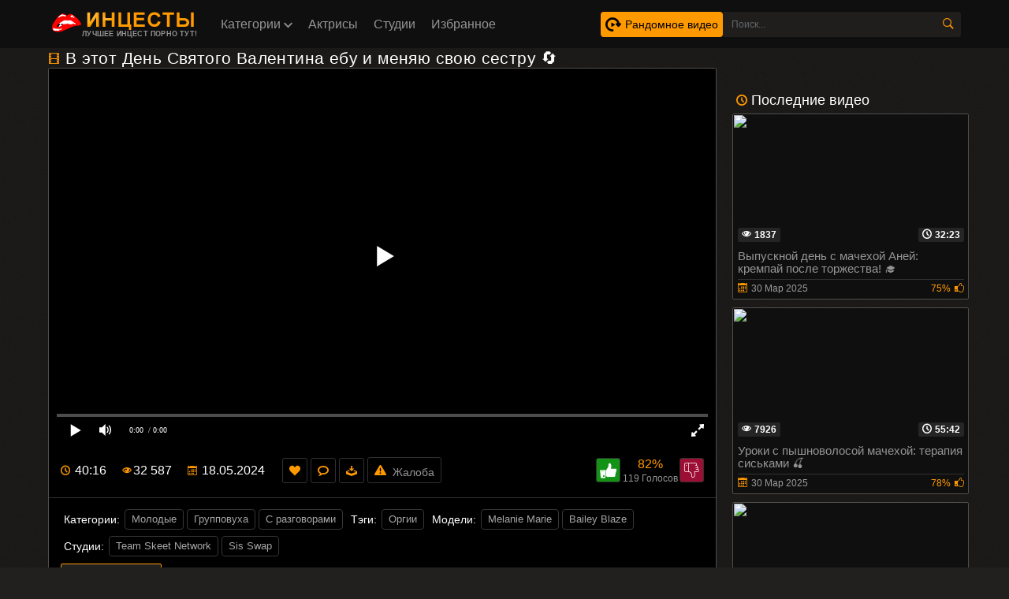

--- FILE ---
content_type: text/html; charset=utf-8
request_url: https://xn--e1afprfv2b.com/v-etot-deny-svyatogo-valentina-ebu-i-menyayu-svoyu-sestru-8004.html
body_size: 156578
content:
<!DOCTYPE html>
<html lang="ru" prefix="og: http://ogp.me/ns# video: http://ogp.me/ns/video# ya: http://webmaster.yandex.ru/vocabularies/">
<head>
	<title>В этот День Святого Валентина ебу и меняю свою сестру 🔄</title>
	<meta http-equiv="Content-Type" content="text/html; charset=utf-8" />
	<meta name="description" content="Искушение страстью в День Святого Валентина с Мелани Мари и Бейли Блэйз в роли сводных сестёр." />
	<meta name="rating" content="RTA-5042-1996-1400-1577-RTA" />
    <meta name="rating" content="adult" />
	<meta name="viewport" content="width=device-width, initial-scale=1" />
	<link rel="shortcut icon" href="https://xn--e1afprfv2b.com/templates/incesty/favicon.ico" type="image/x-icon" />
	<link href="https://xn--e1afprfv2b.com/rss.xml" rel="alternate" type="application/rss+xml" />
	<link rel="canonical" href="https://xn--e1afprfv2b.com/v-etot-deny-svyatogo-valentina-ebu-i-menyayu-svoyu-sestru-8004.html" />
	
<link rel="stylesheet" href="https://xn--e1afprfv2b.com/templates/incesty/css/choices.min.css" />
	<style>.model-block .link .img-holder{height:200px;position:relative;padding-bottom:68%}.model-block .link .img-holder img{position:absolute;top:0;left:0;right:0;border:0;display:block;width:100%;height:100%}.video-block .link .img-holder{position:relative;padding-bottom:68%}.model-block .link{background:#0f0f0f;padding:1px 0 0 1px;border:1px solid #514e4c;border-radius:2px;display:block}@media screen and (max-width:1120px){.models-grid{grid-template-columns: repeat(7,1fr) !important;}}@media screen and (max-width:950px){.models-grid{grid-template-columns: repeat(6,1fr) !important;}}@media screen and (max-width:800px){.models-grid{grid-template-columns: repeat(5,1fr) !important;}}@media screen and (max-width:690px){.models-grid{grid-template-columns: repeat(4,1fr) !important;}}@media screen and (max-width:530px){.models-grid{grid-template-columns: repeat(3,1fr) !important;}}@media screen and (max-width:430px){.models-grid{grid-template-columns: repeat(2,1fr) !important;}.model-block .link .img-holder{height: 280px;}}@media screen and (max-width:380px){.model-block .link .img-holder{height: 250px;}}@media screen and (max-width:340px){.model-block .link .img-holder{height: 220px;}} .models-grid{display: grid;grid-template-columns: repeat(8,1fr); width: 100%;}.model-block{padding:4px 2px;display:block;max-width: 100%; width:100%;vertical-align:middle}.model-block .link:hover .title{color:#fff}.model-block .title-holder .title{font:500 15px/18px Roboto,Arial,sans-serif;color:#959595;border-bottom:1px solid #323130}.model-block .title-holder .title{height:38px;overflow:hidden}.model-block .title-holder .statistic{color:#9b9b9b;font:500 12px/16px Roboto,Arial,sans-serif}.model-block .title-holder .statistic .data i{color:rgb(255,153,0);margin:0 5px 0 0}.model-block .title-holder{padding:5px}.model-block .title-holder .statistic{display:-webkit-box;display:-webkit-flex;display:-ms-flexbox;display:flex;-webkit-flex-wrap:wrap;-ms-flex-wrap:wrap;flex-wrap:wrap;-webkit-box-pack:justify;-webkit-justify-content:space-between;-ms-flex-pack:justify;justify-content:space-between;-webkit-box-align:center;-webkit-align-items:center;-ms-flex-align:center;align-items:center;color:#9b9b9b;font:500 12px/16px Roboto,Arial,sans-serif;padding:3px 0 0 0}.studio-block .link .img-holder{height:100%;position:relative;padding-bottom:100%}.studio-block{text-align:center}.cat-view{font-size: 13px;color: #fff;position: absolute;right: 15px;top: 15px;display: flex;align-items: center;gap: 4px;}.studio-block .link .img-holder img{position:absolute;top:0;left:0;right:0;border:0;display:block;width:100%;height:100%}.video-block .link .img-holder{position:relative;padding-bottom:68%}.studio-block .link{background:#0f0f0f;padding:1px 0 0 1px;border:1px solid #514e4c;border-radius:2px;display:block}.studio-block{padding:5px;display:inline-block;width:140px;vertical-align:middle}.studio-block .link:hover .title{color:#fff}.studio-block .title-holder .title{font:500 15px/18px Roboto,Arial,sans-serif;color:#959595;border-bottom:1px solid #323130}.studio-block .title-holder .title{height:38px;overflow:hidden}.studio-block .title-holder .statistic{color:#9b9b9b;font:500 12px/16px Roboto,Arial,sans-serif}.studio-block .title-holder .statistic .data i{color:#f90;margin:0 5px 0 0}.studio-block .title-holder{padding:5px}.studio-block .title-holder .statistic{display:-webkit-box;display:-webkit-flex;display:-ms-flexbox;display:flex;-webkit-flex-wrap:wrap;-ms-flex-wrap:wrap;flex-wrap:wrap;-webkit-box-pack:justify;-webkit-justify-content:space-between;-ms-flex-pack:justify;justify-content:space-between;-webkit-box-align:center;-webkit-align-items:center;-ms-flex-align:center;align-items:center;color:#9b9b9b;font:500 12px/16px Roboto,Arial,sans-serif;padding:3px 0 0 0}@media screen and (max-width:640px){.categories-grid{grid-template-columns: repeat(2,1fr) !important;}.studio-block{width:100%}}.reloadbtn{font-size:12px;display:inline;cursor:pointer;margin-left:5px;border-radius:4px;line-height:24px;border:1px solid #ccc;padding:5px 10px}.reloadbtn:hover{color:#fff;background-color:#f90;border:1px solid #f90}#search_result ul{position:absolute;background:#393939;max-width:inherit;width:100%;z-index:999!important;border-bottom-left-radius: 4px;border-bottom-right-radius: 4px; display:block;list-style-type:disc;margin-block-start:1em;margin-block-end:1em;margin-inline-start:0;margin-inline-end:0;padding-inline-start:0}#search_result ul li:not(:last-child){border-bottom:1px solid rgba(255, 255, 255, 0.111)}#search_result ul li{list-style:none}.mobile-list{overflow: hidden;display: grid;grid-template-columns: repeat(5,1fr);gap: 1px; width: 100%;}.mobile-list li button,.mobile-list li a{width: 100%;display: flex;flex-direction: column;align-items: center; outline: none; font-size: 13px;color: #000000;padding: 10px 4px;background-color: #f90;border: none;}.mobile-list li a svg{width: 25px;height: 25px;fill: #000000;}.mobile-cat-list{overflow-y: auto;display: none;min-height: 300px;max-height: 400px;height: 100%; margin-top: 8px;padding-top: 8px; border-top: 1px solid #222222;}.mobile-cat-list li a{font-size: 11px;border-radius: 0;background-color: #151515;padding: 4px 8px;}.link-cat svg{width: 15px;height: 15px;fill: #a9a9a9;}.mobile-cat-list.toggle{display: block;}.main-link:active{color: #f90;background-color: #151515;}.main-link.current{color: #f90;background-color: #151515;}.main-link.current svg,.main-link:active svg{fill: #f90;}.model-link{position: relative;}.model-country{position: absolute;right: 5px;height: 8px;z-index: 1;}.model-country img{height: auto !important;position: relative !important; width: 25px !important;}.models-grid .pagination-bottom{grid-column: 1 / -1;}
#search_result .searches:first-child::before, #search_result .models:first-child::before, #search_result .searches+.models::before{
    color: #fff;
    display: block;
    text-align: center;
    width: 100%;
    background-color: #0f0f0f;
    margin: 5px 0 -5px;
    height: 25px;
    line-height: 25px;
    text-indent: 10px;
    text-transform: uppercase;
    font-size: 13px;
    letter-spacing: 1px;
    position: relative;
    top: -5px;
    left: 0;
    padding-right: 0;
    }
    #search_result .searches+.models::before{content: 'Модели'; }
.mobile-menu{position: fixed;bottom: 0;left: 0; right: 0;width: 100%; height: auto;z-index: 999;display: none;}.mobile-inner{border: 1px solid #000;background-color: #0f0f0f;position: absolute;width: 100%;bottom: 0;left: 0;}.mobile-logo{display: block;}.mobile-logo img{width: 150px; height: auto;}.link-cat.active svg{transform: rotate(90deg);}.close-menu{position: fixed;z-index: 999;right: 10px;top: 10px;background-color: #1c1c1c;outline: none;border: none; width: 30px;height: 30px;border-radius: 4px;display: flex;align-items: center;justify-content: center;}.close-menu svg{fill: #c3c3c3;width: 18px;height: 18px;}.sorting-title{display: block;font-size: 14px;color: #7c7c7c;margin: 8px 0px;}
#search_result .searches:first-child::before { content: 'Подборки'; }#search_result .videos:first-child::before { content: 'Видео'; }.search-block_container{position: relative;}#search_result{width: 100%;position: absolute;}
.icon-arrow{transition: all .15s ease-in-out; background-image: url('data:image/svg+xml,<svg width="30" height="17" viewBox="0 0 30 17" fill="none" xmlns="http://www.w3.org/2000/svg"><path fill-rule="evenodd" clip-rule="evenodd" d="M13.6976 16.456L0.538922 3.21867C-0.179641 2.448 -0.179641 1.26933 0.538922 0.544001C1.25748 -0.181332 2.47006 -0.181332 3.18862 0.544001L15 12.4667L26.8114 0.543999C27.5748 -0.181335 28.7425 -0.181335 29.4611 0.543999C30.1796 1.26933 30.1796 2.448 29.4611 3.21867L16.3473 16.456C15.5838 17.1813 14.4162 17.1813 13.6976 16.456Z" fill="%23FF9900"/></svg>');width: 15px;height: 10px;background-position: center;background-repeat: no-repeat;background-size: contain;transform: rotate(-90deg);}li{display:list-item;text-align:-webkit-match-parent}#search_result ul li a{display:block;padding:5px 0 5px 10px;line-height:1.2;color:#f1f1f1}#search_result ul li a:hover{background-color:#ef7d00 !important;color: #000 !important;}#search_result>ul>li img{display:inline-block;width:auto;max-width:47px;border-radius: 2px;margin-right: 10px; vertical-align:middle;height:35px}#search_result>ul>li span{display:inline-block;width:75%;font-size:14px;font-weight:0;vertical-align:middle;word-break:break-all;color:#ededed}#search_result .cats:first-child::before,#search_result .models+.cats::before,#search_result .models+.videos::before,#search_result .studios+.videos+.cats::before,#search_result .studios+.videos::before,#search_result .studios::before,#search_result .studios:first-child::before,#search_result .videos:first-child::before,.cats:first-child::before,.models:first-child::before,.studios+.cats::before,.videos+.cats::before{color:#fff;display:block;width:100%;background-color:#333;margin:5px 0 -5px;height:25px;line-height:25px;text-indent:10px;text-transform:uppercase;font-size:14px;letter-spacing:1px;position:relative;top:-5px;left:0;padding-right:0}#search_result .models:first-child::before{content:'Модели'}#search_result .cats+.videos::before,#search_result .models+.videos::before,#search_result .studios+.videos::before,#search_result .videos:first-child::before{content:'Видео'}#search_result .models+.studios::before,#search_result .studios:first-child::before{content:'Студии'}#search_result .cats+.videos:first-child::before,#search_result .cats:first-child::before,#search_result .models+.cats::before,#search_result .studios+.cats::before,#search_result .videos+.cats.:first-child::before,#search_result .videos+.cats::before{content:'Категории'}a,abbr,acronym,address,applet,article,aside,audio,b,big,blockquote,body,canvas,caption,center,cite,code,dd,del,details,dfn,div,dl,dt,em,embed,fieldset,figcaption,figure,footer,form,h1,h2,h3,h4,h5,h6,header,hgroup,html,i,iframe,img,ins,kbd,label,legend,li,mark,menu,nav,object,ol,output,p,pre,q,ruby,s,samp,section,small,span,strike,strong,sub,summary,sup,table,tbody,td,tfoot,th,thead,time,tr,tt,u,ul,var,video{margin:0;padding:0;border:0;font-size:100%;font:inherit;vertical-align:baseline}:focus{outline:0}input::-webkit-input-placeholder,textarea::-webkit-input-placeholder{color:#65686d}input:-moz-placeholder,textarea:-moz-placeholder{opacity:1;color:#65686d}input::-moz-placeholder,textarea::-moz-placeholder{opacity:1;color:#65686d}input:-ms-input-placeholder,textarea:-ms-input-placeholder{color:#65686d}input:focus::-webkit-input-placeholder,textarea:focus::-webkit-input-placeholder{color:transparent}input:focus:-moz-placeholder,textarea:focus:-moz-placeholder{color:transparent}input:focus::-moz-placeholder,textarea:focus::-moz-placeholder{color:transparent}input:focus:-ms-input-placeholder,textarea:focus:-ms-input-placeholder{color:transparent}input.placeholder,textarea.placeholder{color:#65686d!important}body,html{height:100%}body{line-height:1;min-width:320px;overflow-x:hidden;margin:0;display:-webkit-box;display:-webkit-flex;display:-ms-flexbox;display:flex;-webkit-box-orient:vertical;-webkit-box-direction:normal;-webkit-flex-direction:column;-ms-flex-direction:column;flex-direction:column;height:100%}ol,ul{list-style:none}.text a{text-decoration:none;color:#f90}.text a:hover{text-decoration:underline;color:#fff}a{text-decoration:none}*{-webkit-box-sizing:border-box;box-sizing:border-box}@font-face{font-display:swap;font-family:icomoon;src:url(/templates/inc/fonts/icomoon.eot?p4fh8);src:url(/templates/inc/fonts/icomoon.eot?p4fh8#iefix) format('embedded-opentype'),url(/templates/inc/fonts/icomoon.ttf?p4fh8) format('truetype'),url(/templates/inc/fonts/icomoon.woff?p4fh8) format('woff'),url(/templates/inc/fonts/icomoon.svg?p4fh8#icomoon) format('svg');font-weight:400;font-style:normal}[class*=" icon-"],[class^=icon-]{font-family:icomoon!important;speak:none;font-style:normal;font-weight:400;font-variant:normal;text-transform:none;line-height:1;-webkit-font-smoothing:antialiased;-moz-osx-font-smoothing:grayscale}.icon-video-cam:before{content:"\e90c"}.icon-thumb-up-2:before{content:"\e905"}.icon-notification:before{content:"\ea08";}.icon-search:before{content:"\e901"}.icon-film:before{content:"\e902"}.icon-thumb-up:before{content:"\e900"}.icon-shape-2:before{content:"\e904"}.icon-thumb-down:before{content:"\e906"}.icon-arrows:before{content:"\e903"}.icon-folder-open:before{content:"\e930"}.icon-clock:before{content:"\e94e"}.icon-calendar:before{content:"\e953"}.icon-bubble2:before{content:"\e96e"}.icon-download:before{content:"\e902"}.icon-eye:before{content:"\e9ce"}.icon-heart:before{content:"\e9da"}body{font:400 14px/18px Roboto,Arial,sans-serif;background:url(/templates/inc/images/body-bg.png);background-color:#21201f}.btn-sort svg{display: block; width: 24px;height: 24px;fill: #f90;}.btn-sort{cursor: pointer; font-size: 14px; color: #aeaeae; display: none;align-items: center;justify-content: center;gap: 10px;padding: 4px;border-radius: 3px;border: 1px solid #565656;background-color: #1e1e1e;}.clearfix:after{content:"";display:table;clear:both}.container{max-width:1178px;width:100%;padding:0 10px;margin:0 auto;position:relative;-webkit-box-flex:1;-webkit-flex:1 0 auto;-ms-flex:1 0 auto;flex:1 0 auto}.header{background-color:#0f0f0f;padding:10px 0;-webkit-box-sizing:border-box;box-sizing:border-box;-webkit-box-flex:0;-webkit-flex:0 0 auto;-ms-flex:0 0 auto;flex:0 0 auto}.header-holder{display:-webkit-box;display:-webkit-flex;display:-ms-flexbox;display:flex;-webkit-flex-wrap:wrap;-ms-flex-wrap:wrap;flex-wrap:wrap;-webkit-box-pack:justify;-webkit-justify-content:space-between;-ms-flex-pack:justify;justify-content:space-between;-webkit-box-align:center;-webkit-align-items:center;-ms-flex-align:center;align-items:center}.header-holder .tools-holder{display:-webkit-box;display:-webkit-flex;display:-ms-flexbox;display:flex;-webkit-flex-wrap:wrap;-ms-flex-wrap:wrap;flex-wrap:wrap;-webkit-box-pack:justify;-webkit-justify-content:space-between;-ms-flex-pack:justify;justify-content:space-between;-webkit-box-align:center;-webkit-align-items:center;-ms-flex-align:center;align-items:center}.logo-holder{position:relative}.logo-holder .slogan-holder{font:9px/11px Arial,sans-serif;font-weight:700;color:#949494;position:absolute;right:0;bottom:1px;text-transform:uppercase;letter-spacing:.2px;cursor:pointer}.tools-holder .main-nav{margin:0 0 0 20px}.tools-holder .main-nav .item{position:relative}.main-nav .nav .link,.main-nav .nav .link-categories{font:500 16px/21px Roboto,Arial,sans-serif;color:#949494;border-radius: 4px; padding:10px;background-color:rgba(0,0,0,0);vertical-align:middle;display:inline-block}.main-nav .nav .link-categories{transition: all .1s ease-in-out; border-radius: 4px;color: #c0c0c0; border: 1px solid #282828; background-color: #282828; display:block;width:100%;text-align:center;margin:5px 0 0}.main-nav .nav .link i{font-size:7px;vertical-align:middle;display:inline-block;margin:0 0 1px}.holder-flex{display: flex;align-items: flex-end;gap: 20px;justify-content: space-between; width: 100%;}.main-nav .nav .link-categories:hover,.tools-holder .main-nav .item:hover .link{padding:10px;background-color:#f90;color:#000;}.warnings.active svg{fill:rgb(27,27,27);}.warnings.active{background-color:#f90 !important;color:#000 !important;}.warnings:hover svg{fill:rgb(27,27,27);}.warnings svg{width:15px;height:15px;fill:#f90;}.main-nav .nav .link-categories:hover{border:1px solid #f90;background-color:#f90}.tools-holder .main-nav .item:hover i{-webkit-transform:rotate(180deg);-ms-transform:rotate(180deg);transform:rotate(180deg)}.top-menu .tools-dropable{position:absolute;padding-top:10px;left:0;z-index:99;display:none;width:820px}.main-nav .nav .item:hover .tools-dropable{display:block}.top-menu .bg-dropable{background:rgba(0,0,0,.9);border:1px solid #262625;padding:20px 15px 20px 30px;position:relative}.top-menu .bg-dropable .text-dropable{display:-webkit-box;display:-webkit-flex;display:-ms-flexbox;display:flex;-webkit-flex-wrap:wrap;-ms-flex-wrap:wrap;flex-wrap:wrap;-webkit-box-pack:justify;-webkit-justify-content:space-between;-ms-flex-pack:justify;justify-content:space-between;-webkit-box-align:center;-webkit-align-items:center;-ms-flex-align:center;align-items:center;border-top:1px solid #1f1e1d;padding:10px 0 0 0}.bg-dropable .text-dropable .column{width:25%}.item_drop .link_drop{padding:5px 0 5px 10px;width:calc(100% - 15px);font:400 16px/21px Roboto,Arial,sans-serif;color:#949494;display:inline-block;border-radius:3px}.item_drop .link_drop:hover{background-color:#f90;color:#000}.search-favorites{font-size:0;line-height:0}.header-holder .search-block{text-align:left;display:inline-block;vertical-align:middle}.search-bar .input-text{width:270px;height:32px;font:500 12px/17px Roboto,Arial,sans-serif;border:solid #1f1e1d;border-width:1px 0 1px 1px;background:#1f1e1d;padding:5px 10px;border-radius:3px 0 0 3px;color:#fff;float:left}.search-bar .search-btn{width:32px;height:32px;border-radius:0 3px 3px 0;border:none;background-color:#1f1e1d;cursor:pointer}.search-bar .search-btn i{font-size:18px;color:#f90;display:inline-block;transition:-webkit-transform .3s;-webkit-transition:-webkit-transform .3s;-o-transition:transform .3s;transition:transform .3s;transition:transform .3s,-webkit-transform .3s}.search-bar .search-btn:hover i{-webkit-transform:rotate(90deg);-ms-transform:rotate(90deg);transform:rotate(90deg)}.title-text.video-pages{padding:20px 0 5px}.title-holder p{font-size: 13px;color: #959595;font-weight: 400;line-height: 16px;}.title-player .title-holder,.title-text .title-holder{font:700 21px/25px Roboto,Arial,sans-serif;color:#fff;}.title-text .title-holder{margin:6px 0}.title-player .title-holder{font-weight:400;letter-spacing:.4px}.title-player .title-holder div,.title-player .title-holder h1{display:inline}.title-player .title-holder i{font-size:15px;color:#f90}.text-term .text,.title-text .text-holder .text{font:400 15px/20px Roboto,Arial,sans-serif;color:#959595;padding:0 0 5px}.text-term .link,.title-text .text-holder .link{font:400 15px/20px Roboto,Arial,sans-serif;color:#959595}.text-term .link:hover,.title-text .text-holder .link:hover,.title-text .text-holder .link:hover .sveta{color:#fff;border-bottom:1px solid #fff}.models-block-sorting{padding:7px 0 9px;display:-webkit-box;display:-webkit-flex;display:-ms-flexbox;display:flex;-webkit-box-align:flex-start;-webkit-align-items:flex-start;-ms-flex-align:flex-start;align-items:flex-start;flex-direction: column; -webkit-box-pack:justify;-webkit-justify-content:space-between;-ms-flex-pack:justify;justify-content:space-between}.title-block-sorting{padding:7px 0 9px;display:-webkit-box;display:-webkit-flex;display:-ms-flexbox;display:flex;-webkit-box-align:flex-start;-webkit-align-items:flex-start;-ms-flex-align:flex-start;align-items:flex-start;flex-direction: column;}.title-block-sorting .title-block,.models-block-sorting .title-block{font:500 19px/25px Roboto,Arial,sans-serif;color:#fff;display:-webkit-box;display:-webkit-flex;display:-ms-flexbox;display:flex;-webkit-box-align:center;-webkit-align-items:center;-ms-flex-align:center;align-items:center;text-transform:uppercase}.choices__item{display: flex;align-items: center;}.choices__item img{width: 16px; height: auto; margin-right: 4px;}
.models-filter-section{display: flex;align-items: center;justify-content: space-between;width: 100%;margin: 10px 0;}.link.current{background-color: #f90 !important;color: #000 !important;}.rand-video{display: flex;align-items: center; font-size: 14px;background-color: #f90;border-radius: 4px;color: #000;padding: 6px;}.header-right{display: flex;align-items: center;gap: 10px;}.rand-video svg{width: 20px;height: 20px; margin-right: 5px;}.rand-video:hover{background-color: rgb(203, 125, 10)}
.title-block-sorting .title-block i,.models-block-sorting .title-block i{color:#f90;margin:0 10px 0 0;font-size:15px}.title-block-sorting .sorting{display:-webkit-box;display:-webkit-flex;display:-ms-flexbox;display:flex;-webkit-box-align:center;-webkit-align-items:center;-ms-flex-align:center;align-items:center;flex-wrap: wrap;}.sorting .item:last-child .link{border-top-right-radius: 3px;border-bottom-right-radius: 3px;}.sorting .item:first-child .link{border-top-left-radius: 3px;border-bottom-left-radius: 3px;}.sorting .item .link{border: 1px solid rgb(143, 86, 1);white-space: nowrap; display: inline-block; font-weight: 400; text-align: center; vertical-align: middle; -webkit-user-select: none; -ms-user-select: none; -moz-user-select: -moz-none; user-select: none; padding: .25rem .5rem; color: #b6b6b6; font-size: .8rem; cursor: pointer; line-height: 1.5; margin-right: -1px; transition: color .15s ease-in-out,background-color .15s ease-in-out,border-color .15s ease-in-out,box-shadow .15s ease-in-out;}.sorting .item .link.active,.sorting .item .link:hover{background-color:#f90;border:1px solid #f90;color:#000}.content-holder{font-size:0;line-height:0;margin:-5px}.video-block{padding:5px;display:inline-block;width:33.33%;vertical-align:middle}.video-block .link{background:#0f0f0f;padding:1px 0 0 1px;border:1px solid #514e4c;border-radius:2px;display:block}.video-block .link .img-holder{position:relative;padding-bottom:56%}.video-block .link .img-holder img{position:absolute;top:0;left:0;right:0;border:0;display:block;width:100%;height:100%}.video-block .img-holder .label{padding:3px 5px;background:rgb(60,36,0);font:700 10px/10px Roboto,Arial,sans-serif;font-style:italic;color:#fff;position:absolute;text-transform:uppercase;top:5px;right:5px;border-radius:2px}.video-block .img-holder .duration{padding:0 5px;background-color:rgba(43,43,43,.8);border-radius:2px;font:700 12px/17px Roboto,Arial,sans-serif;color:#fff;position:absolute;bottom:5px;right:5px}.video-block .img-holder .views{padding:0 5px;background-color:rgba(43,43,43,.8);border-radius:2px;font:700 12px/17px Roboto,Arial,sans-serif;color:#fff;position:absolute;bottom:5px;left:5px}.video-block .img-holder .views i{font-size:12px;line-height:17px;margin:0 4px 0 0}.video-block .img-holder .duration i{font-size:12px;line-height:17px;margin:0 1px 0 0}.title-models{text-align: center;display: flex;flex-direction: column;align-items: center;}.title-models a:last-child{font-size: 12px;color: #959595 !important;}.title-models a{color: #c9c9c9 !important;}.smileys-support label{padding-top: 10px;display: block;}.editable-area img{margin:0 2px;}.editable-area:focus{border-color: #f90;}.editable-area{overflow-y: auto; margin: 15px 0; padding: 10px 15px;line-height: 22px; background-color: #1f1f1f;border: 1px solid #454343;border-radius: 4px;font-size: 15px;height: 200px;width: 100%;}.icon-grid.show{display: grid;}.icon-grid{z-index: 9;display: none;grid-template-columns: repeat(8,1fr);position: absolute;right: 10px;top: 80px;background-color: #000;padding: 4px;border-radius: 4px;border: 1px solid #2b2b2b;}.icon-grid li:hover{background-color: #333333;}.icon-grid li{border-radius: 4px;cursor: pointer; padding: 8px;display: flex;align-items: center;justify-content: center;}.icon-grid li img{width: 30px;height: 30px;}.icons-comment{position: relative;}.icons-active{outline: none;border: 1px solid #393939; background-color: #000; width: 40px;height: 40px; background: url('data:image/svg+xml;charset=utf-8,%3Csvg%20height%3D%2232px%22%20style%3D%22enable-background%3Anew%200%200%2032%2032%3B%22%20version%3D%221.1%22%20viewBox%3D%220%200%2032%2032%22%20width%3D%2232px%22%20xml%3Aspace%3D%22preserve%22%20xmlns%3D%22http%3A%2F%2Fwww.w3.org%2F2000%2Fsvg%22%20xmlns%3Axlink%3D%22http%3A%2F%2Fwww.w3.org%2F1999%2Fxlink%22%3E%3ClinearGradient%20gradientTransform%3D%22matrix%281%200%200%20-1%20-290%20-347%29%22%20gradientUnits%3D%22userSpaceOnUse%22%20id%3D%22SVGID_1_%22%20x1%3D%22314.001%22%20x2%3D%22297.998%22%20y1%3D%22-349.1416%22%20y2%3D%22-376.8595%22%3E%3Cstop%20offset%3D%220%22%20style%3D%22stop-color%3A%23FFE254%22%2F%3E%3Cstop%20offset%3D%221%22%20style%3D%22stop-color%3A%23FFB255%22%2F%3E%3C%2FlinearGradient%3E%3Ccircle%20cx%3D%2216%22%20cy%3D%2216%22%20r%3D%2216%22%20style%3D%22fill%3Aurl%28%23SVGID_1_%29%3B%22%2F%3E%3Cellipse%20cx%3D%229%22%20cy%3D%2212%22%20rx%3D%222%22%20ry%3D%223%22%20style%3D%22fill%3A%23212731%3B%22%2F%3E%3Cellipse%20cx%3D%2223%22%20cy%3D%2212%22%20rx%3D%222%22%20ry%3D%223%22%20style%3D%22fill%3A%23212731%3B%22%2F%3E%3Cellipse%20cx%3D%2216%22%20cy%3D%2222.5%22%20rx%3D%225%22%20ry%3D%226.5%22%20style%3D%22fill%3A%23212731%3B%22%2F%3E%3Cpath%20d%3D%22M7%2C4c1-2%2C4-2%2C5%2C0%22%20style%3D%22fill%3Anone%3Bstroke%3A%23212731%3Bstroke-miterlimit%3A10%3B%22%2F%3E%3Cpath%20d%3D%22M20%2C4c1-2%2C4-2%2C5%2C0%22%20style%3D%22fill%3Anone%3Bstroke%3A%23212731%3Bstroke-miterlimit%3A10%3B%22%2F%3E%3C%2Fsvg%3E') no-repeat left;background-size: cover;padding: 4px;border-radius: 4px;position: absolute;right: 10px;top: 35px;cursor: pointer;background-position: center;background-size: 30px 30px;}.icons-active:hover{background-color: #343434;}
.video-block .title-holder{padding:5px}.form label span{font-size: 14px;color: #b2b2b2;display: block;}.video-block .title-holder .title{height:38px;overflow:hidden}.video-block .title-holder .title{font:500 15px/18px Roboto,Arial,sans-serif;color:#959595;border-bottom:1px solid #323130;line-height:1.1;display: block;}.video-block .link:hover .title{color:#fff}.video-block .title-holder .statistic{display:-webkit-box;display:-webkit-flex;display:-ms-flexbox;display:flex;-webkit-flex-wrap:wrap;-ms-flex-wrap:wrap;flex-wrap:wrap;-webkit-box-pack:justify;-webkit-justify-content:space-between;-ms-flex-pack:justify;justify-content:space-between;-webkit-box-align:center;-webkit-align-items:center;-ms-flex-align:center;align-items:center;color:#9b9b9b;font:500 12px/16px Roboto,Arial,sans-serif;padding:3px 0 0 0}.video-block .title-holder .statistic .data i{color:#f90;margin:0 5px 0 0}.video-block .title-holder .statistic .percent{color:#f90}.statistic .percent i{margin:0 0 0 5px}.pagination-bottom{padding:16px 0 16px;text-align:center}.pagination-list{font:500 18px/40px Roboto,Arial,sans-serif;color:#949494}.pagination-list .active .link,.pagination-list a:hover{background:#f90;color:#000}.pagination-list a.current{background:#f90;color:#000}.pagination-list a{background:#000;height:40px;padding:0 15px;color:#949494;border-radius:3px;border:1px solid #323130;display:inline-block;text-align:center;font:500 18px/40px Roboto,Arial,sans-serif;margin:5px}.title-text.bottom .title-holder{color:#fff;margin:10px 0;font:700 18px/23px Roboto,Arial,sans-serif}.title-text.bottom .text-holder .text{height:auto}.logo-bottom{padding-top:15px;margin-top:15px;text-align:center;right:0;left:0;border-top:1px solid #323130}.logo-bottom .logo{position:relative;display:inline-block}.footer{margin:10px 0 0 0;background:#0f0f0f;padding:25px 15px;-webkit-box-flex:0;-webkit-flex:0 0 auto;-ms-flex:0 0 auto;flex:0 0 auto}.footer-holder{text-align:center;font:400 12px/17px Roboto,Arial,sans-serif;color:#949494;}.footer-holder .footer-text .link{border-bottom:1px solid #f90;font:400 12px/17px Roboto,Arial,sans-serif;color:#f90}.footer-holder .footer-text .link:hover{color:rgb(255,170,43);}.footer-holder .bottom-menu{font-size:0;line-height:0}.footer-holder .bottom-menu .item{display:inline-block;vertical-align:middle;font:400 12px/17px Roboto,Arial,sans-serif;color:#969696;margin:5px 0 0 5px;border-right:1px solid #969696}.footer-holder .bottom-menu .item:last-of-type{border-right:none}.footer-holder .bottom-menu .copyright{color:#f90}.footer-holder .bottom-menu .item .link{padding:0 5px 0 0;font:400 12px/17px Roboto,Arial,sans-serif;color:#969696}.footer-holder .bottom-menu .item .link:hover{color:#f90}.footer-holder .meter{padding:5px 0 0}.scrollup{z-index: 12; padding:0 8px;position:fixed;bottom:70px;right:10px;display:none;font-size:15px;background:#1f1e1d;border-radius:3px;border:1px solid #514e4c}.scrollup i{font-size:15px;line-height:32px;color:#f90}.title-text .title-holder.video i{font-size:15px;color:#f90}#editable{font-size: 16px;color: #fff;}.comment-block{position: relative;width: 100%;}.comment-answer:hover{color: #f90;}.comment-answer{cursor: pointer; padding-bottom: 5px;padding-right: 5px; position: relative;float: right; right: 0;font-size: 13px;text-decoration: underline;color: #888888;bottom: 0;}.cat-category-name{display: block;font-size: 18px;color: #f90;margin-top: 30px; margin-bottom: 15px; width: 100%;border-bottom: 1px solid #f90;padding-bottom: 20px;}
.content-video{font-size:0;line-height:0;margin:0 0 20px;}.container-page{display: flex;width: 100%;align-items: flex-start;}.content-video .main-content{vertical-align:top;width:calc(100% - 310px);margin:0 10px 0 0}.content-video .left-column{position: absolute;right: 0;top: 0; vertical-align:top;width:300px;margin:55px 0 0 0}.left-column .title-block-sorting{padding:0}.content-video .left-column .video{padding:0 5px;-webkit-box-sizing:border-box;box-sizing:border-box}.content-video .left-column .video .last-video{font:500 18px/23px Roboto,Arial,sans-serif;color:#fff;margin:0 0 10px}.content-video .left-column .video .last-video i{font-size:14px;color:#f90;margin:0 5px 0 0}.btn-read-more:hover{background-color:#303030;}.btn-read-more{cursor:pointer;background-color:#212121;outline:none;border:1px solid #f90;border-radius:2px;display:flex;align-items:center;gap:4px;padding:4px 8px;color:#bcbcbc;font-size:13px;}.descr-video.show{display:block;margin-bottom:10px;}.descr-video{display:none;}.content-video .left-column .video-block{width:100%;padding:0 0 10px}.title-text.video{border:none;padding:0}.content-video .player-holder{border:1px solid #514e4c;background:#0f0f0f;border-radius:2px;margin:0 0 10px}.player{position:relative;z-index:0}.content-video .views-data-like{display:-webkit-box;display:-webkit-flex;display:-ms-flexbox;display:flex;-webkit-flex-wrap:wrap;-ms-flex-wrap:wrap;flex-wrap:wrap;-webkit-box-pack:justify;-webkit-justify-content:space-between;-ms-flex-pack:justify;justify-content:space-between;-webkit-box-align:center;-webkit-align-items:center;-ms-flex-align:center;align-items:center;padding:15px;border-bottom:1px solid #323130}.views-data-like .views-data{font-size:0;line-height:0;display: flex;}.views-data-like .views-data .statistic{font-size:0;line-height:0;display:flex;align-items:center;flex-wrap:wrap;vertical-align:middle}.views-data .statistic .item{display:inline-block;font:500 16px/21px Roboto,Arial,sans-serif;color:#fff;vertical-align:middle;margin:0 20px 0 0}.views-data .statistic .item i{color:#f90;font-size:12px;margin:0 2px 0 0}.favorite-grid{display:inline-block;}.views-data .favorites span{margin-left:4px;}.views-data .favorites{font-size:14px;color:#959595;margin:2px;padding:8px;background:#000;border-radius:3px;border:1px solid #323130;display:inline-block;vertical-align:middle;cursor:pointer}.views-data .favorites:hover{background:#f90;border:1px solid #f90}.views-data .favorites svg,.views-data .favorites i{font-size:14px;color:#f90}.views-data .favorites:hover i,.views-data .favorites:hover svg{color:#323130}.views-data .favorites:hover span{color:#323130}.like-dislayer{font-size:0;line-height:0}.like-dislayer .dislayer,.like-dislayer .like{padding:4px;background:#000;border-radius:3px;border:1px solid #323130;display:inline-block;vertical-align:middle;cursor:pointer}.like-dislayer .dislayer:hover,.like-dislayer .like:hover{background:#f90;border:1px solid #f90}.like-dislayer .dislayer i,.like-dislayer .like i{font-size:21px;color:#f90}.like-dislayer .dislayer i{color:#959595}.like-dislayer .dislayer:hover i,.like-dislayer .like:hover i{color:#323130}.like-dislayer .progress{width:75px;display:inline-block;vertical-align:middle;text-align:center}.like-dislayer .progress .result-vote{font:500 16px/21px Roboto,Arial,sans-serif;color:#f90;display:block}.like-dislayer .progress p{font:500 12px/17px Roboto,Arial,sans-serif;color:#fff;display:block}.like-dislayer .progress p span{color:#959595}.main-content .player-holder .text-video{font:400 14px/19px Roboto,Arial,sans-serif;color:#959595;border-bottom:1px solid #323130;padding-top: 5px;padding-left: 15px;padding-right: 15px;padding-bottom: 10px;}.main-content .player-holder .tags{position:relative;min-height:38px;padding-left:15px;padding-right:15px;padding-top:10px;}.hold{position: relative;}.main-content .player-holder .tags:last-child{margin:0 0 0px !important;}.main-content .player-holder .tags .row{font-size:0;line-height:0;margin:0 0 15px}.main-content .player-holder .tags .row .tag{font:400 13px/18px Roboto,Arial,sans-serif;color:#fff;margin:0 5px 0 0;display:inline-block;vertical-align:middle}.tags .row .link{font:400 14px/18px Roboto,Arial,sans-serif;color:#949494;padding:5px;display:inline-block;vertical-align:middle;background:#000;border:1px solid #323130;border-radius:3px;margin:2px 10px 2px 0}.tags .row .link:hover{color:#000;background:#f90;border:1px solid #f90}.tags .row .link:last-of-type{margin:0}.tags .icon{text-align:right}.comments-leave{border:1px solid #514e4c;background:#0f0f0f;border-radius:2px}.title-holder .title,.title-holder .text{z-index: 1;background-color: #0f0f0f;}.title-holder{position: relative;}.categories-item-holder span{font-size: 13px;opacity: 0.8;}.holder-dot{width: 100%;border: 0.8px dashed #8b8b8b; margin: 0 5px;}.categories-item-holder{display: flex;justify-content: space-between;width: 100%;}.comments .title,.leave .title{font:500 20px/25px Roboto,Arial,sans-serif;color:#fff;padding:13px;border-bottom:1px solid #323130}.comments .title i,.leave .title i{color:#f90;font-size:14px;margin:0 5px 0 0;display:inline-block}.show-more-holder{display:block;text-align:center;margin:10px 0}.categories-grid{display: grid;grid-template-columns: repeat(4,1fr);gap: 6px;}.categories-item a:hover{background-color: #f90;color: #000;}.categories-item a:hover .holder-dot{border-color: #000;}.categories-item a{display: block; border-radius: 2px; cursor: pointer; font-size: 15px;color: #dddddd;width: 100%;white-space: nowrap;padding: 15px 8px;}.categories-item{width: 100%;}.show-more-holder .show-more-btn{padding:10px;border-radius:5px;border:1px solid #323130;background-color:#000;font:500 16px/21px Roboto,Arial,sans-serif;color:#949494;display:inline-block}.show-more-holder .show-more-btn:hover{color:#000;background-color:#f90;border:1px solid #f90}.content-video .form{padding:20px 37px}.form input{margin:0 0 12px;display:block;padding:7px;border:0;font:700 12px/17px Roboto,Arial,sans-serif;color:#fff;width:296px;height:32px;border-radius:3px;background-color:#1f1e1d}.form .bottom .link{height:auto;cursor:pointer}.form textarea{width:100%;border:none;resize:none;padding:7px;font:700 12px/17px Roboto,Arial,sans-serif;color:#fff;margin:0 0 13px 0;height:110px;border-radius:3px;background-color:#1f1e1d;overflow:hidden}.navigation-header{display: flex;align-items: center;}.form .link{border-radius:2px;border:1px solid #323130;background-color:#000;font:500 16px/20px Roboto,Arial,sans-serif;color:#f90;padding:10px;display:inline-block}.form .link:hover{color:#000;background-color:#f90;border:1px solid #f90}.block-comments .success{font:500 16px/20px Roboto,Arial,sans-serif;color:#fff;padding:10px 0 0 0}.title-bottom{font:500 20px/25px Roboto,Arial,sans-serif !important;}.title-bottom i{color:#f90}.bottom .show-more-holder{border-bottom:1px solid #323130;padding:0 0 10px}.categories-block{position: relative; width:25px;padding:5px;display:inline-block;width:33.3%;vertical-align:middle}.categories-block .link{background:#0f0f0f;padding:1px 0 0 1px;border:1px solid #514e4c;border-radius:2px;display:block}.categories-block .link .img-holder{position:relative;padding-bottom:56%}.categories-block .link .img-holder img{position:absolute;top:0;left:0;right:0;display:block;width:100%;height:100%;border-width:0;border-style:initial;border-color:initial;-webkit-border-image:initial;-o-border-image:initial;border-image:initial}.categories-block .title-holder{display:-webkit-box;display:-webkit-flex;display:-ms-flexbox;display:flex;-webkit-flex-wrap:wrap;-ms-flex-wrap:wrap;flex-wrap:wrap;-webkit-box-pack:justify;-webkit-justify-content:space-between;-ms-flex-pack:justify;justify-content:space-between;-webkit-box-align:center;-webkit-align-items:center;-ms-flex-align:center;align-items:center;padding:0 10px;font:500 18px/23px Roboto,Arial,sans-serif;color:#9b9b9b}.categories-block:hover .title-holder{color:#fff}.categories-block .title-holder .videos{font-size:0;line-height:0}.studio-sorting-holder .sorting{display: flex;align-items: center;}.title-holder .videos .text{display:inline-block;vertical-align:middle;font:500 14px/29px Roboto,Arial,sans-serif}.title-holder .videos i{font-size:16px;color:#f90;display:inline-block;vertical-align:middle;margin:0 0 0 5px}.empty-content{font:500 14px/20px Roboto,Arial,sans-serif;color:#fff}.empty-content .item{margin:5px}.page-error{font:700 30px/35px Roboto,Arial,sans-serif;color:#f90;padding:10px 0;padding-top:10%;text-align:center;width:100%}.success{font:400 15px/20px Roboto,Arial,sans-serif;color:#f90}.blockOverlay,.blockUI{opacity:0!important}@media screen and (max-width:1070px){.rand-video span{display: none;}.rand-video svg{margin-right: 0;}.search-bar .input-text{width: 190px;}.rand-video{font-size: 12px;}}@media screen and (max-width:1050px){.tools-holder .main-nav .item{position:static}.filter-title{min-width: 100% !important;}.top-menu .tools-dropable{width:100%}.top-menu .bg-dropable:before{left:260px}}@media screen and (max-width:992px){.model-search-form{width: 300px !important;}.content-video .main-content{width:calc(100% - 260px)}.content-video .left-column{width:250px}.tools-holder .main-nav .item:hover .link{color:#949494;background-color:rgba(0,0,0,0);border:1px solid #323130}.tools-holder .main-nav .item:hover i{-webkit-transform:none;-ms-transform:none;transform:none}.main-nav .nav .item:hover .tools-dropable{display:none}.header.open-categories .tools-holder .main-nav .item .link{padding:10px;background-color:#f90;color:#000;border-radius:3px;border:1px solid #f90}.header.open-categories .tools-holder .main-nav .item .tools-dropable{display:block}.header.open-categories .tools-holder .main-nav .item i{-webkit-transform:rotate(180deg);-ms-transform:rotate(180deg);transform:rotate(180deg)}}@media screen and (max-width:910px){.main-nav .nav .link, .main-nav .nav .link-categories{font-size: 13px;}.categories-item a{font-size: 13px;}.form-warning{flex-direction:column;}.sorting-title{font-size: 12px;}.title-block-sorting{display:block}.title-block-sorting .sorting .item{margin:0}.title-block-sorting .title-block{margin:0 0 10px}}@media screen and (max-width:930px){.search-bar .input-text{width:180px}.search-nav .search-open{cursor:pointer;display:inline-block;text-align:right;vertical-align:middle;margin:0}.search-favorites{position:static;z-index:33}.search-nav .button-open-search span{display:block}.search-nav .button-open-search span{line-height:32px;font-size:15px}}@media screen and (max-width:826px){.title-holder .title{font-size: 13px;}.hide-sort.active{display: flex;position: absolute;right: 0;background-color: #000;padding: 6px 8px;z-index: 10;border-radius: 3px;}.hide-sort.active .item{display: block;margin: 5px 0;width: 100%;}.hide-sort-title{display: none !important;}.hide-sort{display: none;}.btn-sort{display: flex;}.search-nav .drop-1{display:none}.mobile-menu{display: block;}.content-tag h3{font-size: 18px !important;}.categories-grid{grid-template-columns: repeat(3,1fr);}.categories-block{width: 33.3%;}.favorite-grid{margin:4px 0;display:block;}.header{margin:0}.main-nav .button-open-menu{display:none;vertical-align:middle;position:relative;width:32px;height:18px}.main-nav .button-open-menu span,.main-nav .button-open-menu span:after,.main-nav .button-open-menu span:before{height:2px;background-color:#f90;position:absolute;left:5px;right:5px;top:50%;margin-top:-1px;-webkit-transition:all .2s;-o-transition:all .2s;transition:all .2s;-webkit-backface-visibility:hidden;backface-visibility:hidden}.main-nav .button-open-menu span:after,.main-nav .button-open-menu span:before{content:"";left:0;right:0;top:-6px}.main-nav .button-open-menu span:after{top:8px}.header.open-menu .button-open-menu span{background-color:transparent}.header.open-menu .button-open-menu span:before{-webkit-transform:rotate(45deg) translate(5px,5px);-ms-transform:rotate(45deg) translate(5px,5px);transform:rotate(45deg) translate(5px,5px);background-color:#fff}.header.open-menu .button-open-menu span:after{-webkit-transform:rotate(-45deg) translate(5px,-5px);-ms-transform:rotate(-45deg) translate(5px,-5px);transform:rotate(-45deg) translate(5px,-5px);background-color:#fff}.main-nav .drop{display:none}.header.open-menu .drop{display:block;left:0;position:absolute;text-align:center;top:44px;width:100%;z-index:2;background:#0f0f0f;padding:0 0 10px}.top-menu .tools-dropable{position:static;padding:0}.top-menu .tools-dropable{width:100%}.tools-holder .main-nav .item{margin:0 5px}.main-nav .item .link,.main-nav .item:hover .link{width:100%}.search-nav .button-open-search{top:-2px;text-align:center;width:32px;border-radius:3px;border-width:1px;border-style:solid;border-color:#323130;color:#f90}.header.open-search .button-open-search{color:#323130;background-color:#f90;border:1px solid #f90}.search-nav.open .button-open-search span{background-color:transparent}.header.open-search .drop-1{display:block;left:0;position:absolute;top:44px;width:100%;z-index:2;background:#0f0f0f;padding:0 10px 10px}.logo-holder{position:absolute;display:inline-block;left:10px;top:0;text-align:center}.logo-holder .logo{position:relative}.tools-holder .main-nav{margin:0}.header.open-search .search-bar .search-btn{position:absolute;right:10px}.search-bar .input-text{width:100%}.video-block{width:33.33%}.title-text.bottom,.title-text.top .text-holder{display:none}.video-block .link:hover .title{color:#959595}.content-video .main-content{width:100%}.content-video .left-column{display:none}.comments .title,.content-video .form,.content-video .views-data-like,.leave .title,.main-content .player-holder .tags,.main-content .player-holder{padding:8px}.main-content .player-holder .tags .row{margin:0 0 8px}.tags .icon{bottom:21px}.views-data .statistic .item{margin:0 8px 0 0;font:400 14px/19px Roboto,Arial,sans-serif}.top-menu .bg-dropable{padding:20px 15px}.top-menu .bg-dropable::before{display:none}.item_drop .link_drop{padding:5px 0;white-space:nowrap;overflow:hidden;-o-text-overflow:ellipsis;text-overflow:ellipsis}.title-player .title-holder{margin:2px 0}.title-player .title-holder i{display:none}.title-player .title-holder div{font-size:13px;line-height:15px}.title-player .title-holder div,.title-player .title-holder h1{display:inline-block}.block-comments .success{padding:8px 0 0 10px}}@media screen and (max-width:640px){.studio-filter-section form{width: 100%;}.btn-sort svg{width: 20px;height: 20px;}.btn-sort span{display: none;}.filter-grid .item span{display: block;width: 100%;}.title-block-sorting .sorting .item span,.sorting .item .link{font-size: 12px;}.studio-sorting-holder{margin-top: 20px;}.categories-item a{padding: 10px 8px !important;}.cat-category-name{margin-top: 20px;font-size: 16px;}.categories-grid{gap: 6px;}.studio-filter-section{flex-direction: column;}.model-search{width: 100%;margin-right: 16px;}.model-search-form{width: 100% !important;}.model-filters-list.show{grid-template-columns: repeat(3,1fr) !important;}.icon-grid{grid-template-columns: repeat(5,1fr);}.icon-grid li img{width: 20px;height: 20px;}.icon-grid li{padding: 4px;}.icons-active{background-size: 20px 20px}.editable-area{height: 150px;}.top-menu .tools-dropable{padding:0}.top-menu .bg-dropable .text-dropable{border:none;padding:0;display:block}.bg-dropable .text-dropable .column{width:100%;text-align:center}.top-menu .bg-dropable{padding:20px 5px}.bottom-advertising .item,.categories-block,.video-block{width:50%}.pagination-list .btn-next,.pagination-list .btn-prev,.pagination-list .current{display:inline-block}.tags .row .link{margin:0 10px 5px 0;padding:3px}.tags .row .link:hover{padding:3px}.tags .icon{position:static}}@media screen and (max-width:550px){.categories-block{width:100%}.categories-item a{font-size: 12px;}.filter-list.show{display: flex !important;}.model-filters-list.show{grid-template-columns: repeat(2,1fr) !important;}.title-block-sorting .sorting .item{margin:0}.sorting .item .link{padding:5px}.content-video .form input{width:100%}.footer{padding:10px}.footer-holder .bottom-menu .item{display:block;text-align:center;border-right:none}}.hide-like{display:none !important;}.item-rating i{font-size: 10px !important; color: #000 !important;}.item-rating{background-color:#f90;border-radius:2px;padding:0px 4px;display: flex; align-items: center; gap: 1px;}.item-rating span{display:inline-block;color:#000;font-size: 10px !important;font-weight: 600;}@media screen and (max-width:980px){.model-filter-btn span{display: none;}.model-filters-list.show{display: grid !important;grid-template-columns: repeat(4,1fr);gap: 10px;}.filter-title,.model-filter{max-width: 100% !important;}}@media screen and (max-width:420px){.title-block-sorting .sorting .item span{font-size: 10px;}.categories-grid{grid-template-columns: repeat(1,1fr) !important;}.like-dislayer .dislayer i,.like-dislayer .like i{font-size:18px;}.like-dislayer{padding-top:5px;}.like-dislayer .progress .result-vote{font-size:14px;}.like-dislayer .progress p span{font-size:12px;}.views-data{display:flex;justify-content:flex-start;align-items:flex-start;}.favorite-grid{margin:0 !important;}.statistic .item span{font-size:12px;}.views-data .favorites{display:flex;align-items:center;justify-content:center;}}@media screen and (max-width:480px){.warnings span{display:none;}.like-dislayer,.views-data-like .views-data{margin:0 auto}.pagination-list a{font:500 14px/35px Roboto,Arial,sans-serif;height:35px}}.tag-list{display: flex;align-items: flex-start;flex-wrap: wrap;}.tag-list a{margin: 2px;}@media screen and (max-width:400px){.categories-block{width: 100%;}.views-data{flex-direction:column;align-items:center;}}.content-tag{margin-top: 30px;padding-top: 20px;border-top: 1px solid #3e3e3e;}.content-tag h3{font-size: 20px;color: #f90;line-height: 30px;margin-bottom: 10px;}.choices[data-type*=select-one] .choices__input{background-color: #1e1e1e;}#div_models center{color: #fff; font-size: 14px;margin-top: 10px;}
@media screen and (max-width:440px){.comments .user-comments .user{width: 40px !important;padding: 0 10px 0 0px !important;}.tag-item{margin: 5px 2px !important;}.descr-video{font-size: 12px;line-height: 16px;}.btn-read-more{font-size: 12px;}.tag-item{flex-direction: column;align-items: flex-start !important;}.tag-list{margin-top: 8px;}.tag-item .tag,.tag-item a{font-size:12px !important;}.favorite-grid{text-align:center;margin:10px 0;display:flex;align-items:center;}.hide-rating{display:none;}.hide-like{display:flex !important;}.bottom-advertising .item,.main-advertising .item,.video-block{width:100%}}@media screen and (max-width:380px){.mobile-list li a{font-size: 11px !important;}.mobile-list li a svg{width: 20px !important;height: 20px !important;}.pagination-list .item{margin:0 2px}.filter-title span{font-size: 12px !important;}.pagination-list a{padding:0 10px}}.player{display:block;overflow:hidden;background:#000;position:relative}.no-script{font-size:20px;line-height:25px;position:absolute;right:0;left:0;text-align:center;top:50%;transform:translateY(-50%);color:#fff}.hlink{cursor:pointer;color:#959595}.hlink:hover{color:#f90}.drop-hide.hide{display:none;}.tags-inner{display:flex;flex-wrap:wrap;align-items:center;width:100%;}.tag-item{display:flex;align-items:center;margin:2px 4px;}.tag-item .tag{font-size:14px;color:#fff;margin-right:4px;}.tag-item a:hover{background-color:#f90;color:#000;}.tag-item a{padding:12px 8px;border-radius:4px;background-color:#000;border:1px solid #363636;font-size:13px;color:#a6a6a6;}.drop-video{position:relative;}.form-warning{position:relative;display:flex;gap:10px;max-width:100%;background-color:#000;justify-content:space-between;align-items:flex-start;padding:15px;}.warning-row{display:flex;flex-direction:column;width:100%;}.rate-dislike i{color: #fff !important;}.rate-dislike{background: #9d0e34 !important;}.rate-like i{color: #fff !important;}.rate-like{background: #139315 !important;}.warning-row label{margin:4px 0;}.warning-row label span{color:#b9b9b9;font-size:13px;margin-left:10px;}.form-title{padding-bottom:10px;line-height:26px;font-size:18px;font-weight:600;color:#e2e2e2;}.warning-inner{max-width:100%;}.warning-inner textarea{max-width:100%;box-sizing:border-box;width:400px;height:100px;outline:none;border-radius:4px;background-color:#1a1a1a;border:1px solid #3b3b3b;margin-bottom:10px;font-size:14px;color:#fff;padding:10px;}.warning-inner textarea:focus{border-color:#f90;}.captcha-control input{outline:none;background-color:#f90;color:#000;padding:6px;border-radius:2px;border:none;font-size:15px;cursor:pointer;}.warning-container.show{display:flex;}.warning-container{display:none;}.comments-leave{border:1px solid #514e4c;background:#0f0f0f;border-radius:2px}.comments .title,.leave .title{font:500 16px/18px 'Roboto',Arial,sans-serif;color:#fff;padding:13px;border-bottom:1px solid #323130}.comments .title p,.leave .title p{display:inline-block;vertical-align:middle}.comments .title i,.leave .title i{color:#f90;font-size:14px;margin:0 5px 0 0;display:inline-block}.comments .title .quantity{font:500 14px/21px 'Roboto',Arial,sans-serif;color:#959595;display:inline-block;vertical-align:bottom}.comments .title .quantity .number{color:#f90}.comments .user-comments{padding:10px 13px 0;font-size:0;line-height:0}.comments .user-comments .user{display:inline-block;vertical-align:top;padding:0 20px 0 7px;width:80px}.comments .user-comments .user img{padding:0 0 5px;width: 100%;height: 100%;}.comments .user-comments .user .number{font:400 12px/17px 'Roboto',Arial,sans-serif;color:#f90;text-align:center}.comments .user-comments .comments-block{display:inline-block;vertical-align:top;width:calc(100% - 92px);border-bottom:1px solid #323130;padding:0 0 10px}.comments .user-comments .comments-block .name{font:700 16px/21px 'Roboto',Arial,sans-serif;color:#fff;cursor:pointer}.comments .user-comments .comments-block .name:hover{border-bottom:1px solid #fff}.user-comments .comments-block .data-like{display:-webkit-box;display:-webkit-flex;display:-ms-flexbox;display:flex;-webkit-flex-wrap:wrap;-ms-flex-wrap:wrap;flex-wrap:wrap;-webkit-box-pack:justify;-webkit-justify-content:space-between;-ms-flex-pack:justify;justify-content:space-between;-webkit-box-align:center;-webkit-align-items:center;-ms-flex-align:center;align-items:center;margin:0 0 10px}.user-comments .comments-block .data{font:400 12px/17px 'Roboto',Arial,sans-serif;color:#959595}.user-comments .comments-block .like-dislayer-comments{display:-webkit-box;display:-webkit-flex;display:-ms-flexbox;display:flex;-webkit-flex-wrap:wrap;-ms-flex-wrap:wrap;flex-wrap:wrap;-webkit-box-pack:justify;-webkit-justify-content:space-between;-ms-flex-pack:justify;justify-content:space-between;-webkit-box-align:center;-webkit-align-items:center;-ms-flex-align:center;align-items:center;font:400 12px/17px 'Roboto',Arial,sans-serif;color:#fff}.comments-block .like-dislayer-comments .progress{margin:0 5px}.user-comments .comments-block .like-dislayer-comments i{font-size:14px;color:#959595;cursor:pointer}.user-comments .comments-block .like-dislayer-comments i:hover{color:#f90}.user-comments .comments-block .comments-text img{margin: 0 2px;}.user-comments .comments-block .comments-text{overflow: auto; display: flex;align-items: center; font:400 14px/19px 'Roboto',Arial,sans-serif;color:#959595;border-radius:3px;background-color:#212121;padding:10px;margin:0 0 15px}.user-comments .comments-block .button{display:block;text-align:right}.user-comments .comments-block .button .link{font:500 12px/17px 'Roboto',Arial,sans-serif;color:#f90;border:1px solid #323130;background-color:#000;border-radius:2px;padding:5px}.user-comments .comments-block .button .link:hover{color:#000;border:1px solid #f90;background-color:#f90}ul.top-menu>li{display:inline-block}#preview_tip{background-color:#514e4c;width:110px!important;padding:5px;font-size:14px;border-radius:5px;text-align:center;color:#fff!important}#preview_tip a:visited{color:#fff!important}#preview_tip a{color:#fff!important}.ui-menu-item{margin-bottom:5px}.ui-menu-item-wrapper:hover{color:#fff}.ui-menu-item-wrapper{font-size:14px;text-decoration:none;color:#959595}#ui-id-1 img{width:250px;margin-top:5px}#ui-id-1{width:280px;z-index:777;background:#292929;font-size:14px!important;list-style:none;padding:5px;margin:5px;text-align:center}.ui-menu .ui-menu-item{background:#0f0f0f!important;list-style:none;margin-bottom:10px!important}.ui-menu .ui-menu-item-wrapper{font-size:14px;color:#959595;padding:0!important;margin:0!important}.ui-menu .ui-menu-item-wrapper:hover{background:none!important;color:#fff;text-decoration:none!important}.ui-menu a:hover{background:none!important;color:#ffff!important}.ui-widget-content{border:none!important}.ui-menu-item a:hover{background:none!important;color:#fff;text-decoration:none!important}.ui-menu-item:hover{background:none!important;color:#fff;text-decoration:none!important}.ui-widget-content a:hover{background:none!important}#ui-id-1:hover{background-color:#1f1e1d!important}.searchRelatedList a{color:#f90}.searchRelatedList a:hover{text-decoration:underline}.searchRelatedList{list-style:none;display:grid;grid-template-columns:repeat(4,1fr);margin:0;padding:0}.searchRelatedList ul{list-style-type:none}.searchRelatedList li{font-size:14px;line-height:24px;display:list-item;text-align:-webkit-match-parent}.relatedItem a{color:#f90;outline-style:none;text-decoration:none;cursor:pointer}@media screen and (min-width:321px) and (max-width:568px){.searchRelatedList{grid-template-columns:repeat(2,1fr) !important;}}@media screen and (min-width:569px) and (max-width:640px){.searchRelatedList{grid-template-columns:repeat(2,1fr) !important;}}@media screen and (min-width:780px){.searchRelatedList{grid-template-columns:repeat(4,1fr) !important;}}@media screen and (max-width:360px){.searchRelatedList{grid-template-columns:repeat(1,1fr) !important;}}.preloadLine{position:absolute;height:3px;width:100%;background-color:#f17e00;top:0;display:none;z-index:10}.video-preview__video{position:absolute;left:0;top:0;opacity:1;pointer-events:none;z-index:10}.touch-preview{animation:guide-nudge 2.2s linear infinite;background:url(/img/swipe.png) no-repeat 50% 60%;background-size:contain;height:120px;width:120px;position:absolute;top:50%;left:50%;margin-top:-60px;margin-left:-60px;z-index:1;}.touch-preview{font-family:"icomoon" !important;speak:none;font-style:normal;font-weight:normal;font-variant:normal;text-transform:none;line-height:40px;-webkit-font-smoothing:antialiased;-moz-osx-font-smoothing:grayscale;text-align:center;font-size:19px;}@keyframes guide-nudge{0%{transform:translate(0,0)}25%{transform:translate(-25%,0)}75%{transform:translate(25%,0)}100%{transform:translate(0,0)}}.bottom-menu a{color:#f90}.bottom-menu a:hover{text-decoration:underline}.model-filters-list.show{display: flex;}.choices__list--dropdown .choices__item--selectable.is-highlighted::after, .choices__list[aria-expanded] .choices__item--selectable.is-highlighted::after{display: none;}.choices__list--multiple .choices__item{background-color: #f90;color: #000000;border-color: #f90;}.choices[data-type*=select-one]::after,.choices[data-type*=select-one].is-open::after{border-color: #acacac transparent transparent;}.choices__list--dropdown .choices__item--selectable, .choices__list[aria-expanded] .choices__item--selectable{padding: 10px !important;}.model-filters-list::before{content: '';position: absolute;right: 10px;top: -10px;width: 0;height: 0;border-left: 10px solid transparent;border-right: 10px solid transparent;border-bottom: 10px solid #383838;}.choices__inner{background-color: #282828; color: #dedede;border: 1px solid #484848;border-radius: 4px;}.choices__input::placeholder{color: #bebebe;}.choices__input{background-color: #282828;color: #fff;} .custom-select-placeholder { position: absolute; left: 10px; top: 50%; transform: translateY(-50%); color: #aaa; cursor: pointer; } .custom-select-placeholder.active { display: none; }.choices__list--dropdown, .choices__list[aria-expanded]{background-color: #1e1e1e;border: 1px solid #787878;color: #c4c4c4;}.choices__placeholder{opacity: 0.8;}.choices__list--dropdown .choices__item--selectable.is-highlighted, .choices__list[aria-expanded] .choices__item--selectable.is-highlighted{background-color: #282828;color: #fff;}.choices.custom-select-selected[data-type*=select-one]::after, .choices.custom-select-selected[data-type*=select-one].is-open::after{border-color: #000000 transparent transparent;}.custom-select-selected .choices__inner {color: #000; background-color: #f90; border-color: #000;} .model-filters-list{z-index: 2; position: relative; display: none;width: 100%;align-items: flex-start;justify-content: center;gap: 20px; background-color: #0e0e0e;border: 1px solid #373737; margin-top: 5px;border-radius: 4px;padding: 12px;}.model-filter{cursor: pointer; flex-direction: column;display: flex;max-width: 100%;width: 100%; border-radius: 5px;border: 1px solid #4d4d4d;position: relative;}.filter-title{display: flex;align-items: center;width: 100%;max-width: 150px;min-width: 120px; justify-content: space-between;padding: 8px 16px;border-radius: 4px; background-color: #1a1a1a;color: #b6b6b6;}.filter-title span{margin-right: 15px; font-size: 13px;}.filter-title:hover{background-color: #292929;}.model-filter-btn{padding: 6px 12px;border: 1px solid #383838;background-color: #282828;color: #bfbfbf;cursor: pointer;font-size: 14px; border-radius: 4px;display: flex;align-items: center;}.model-filter:hover .icon-arrow{transform: rotate(0);}.model-filter:hover .filter-list{display: flex;}.model-filter-btn:hover{background-color: #404040;color: #d8d8d8;}.model-filter-btn svg{width: 24px;height: 24px;fill: #f90;margin-right: 8px;transform: rotate(90deg);}.filter-list{border-bottom-left-radius: 4px;border-bottom-right-radius: 4px; position: absolute;top: 15px; margin-top: 20px; left: 0;z-index: 2;display: none;max-height: 200px;min-height: 50px;overflow-y: auto;flex-direction: column;align-items: flex-start;width: 100%;background-color: #282828;}.filter-list a:hover{background-color: #3d3d3d;}.filter-list a{color: #c7c7c7;font-size: 14px;padding: 8px 12px;border-bottom: 1px solid #545454;width: 100%;}.filter-list a:last-child{border-bottom: none;}.model-search-form{width: 500px;display: flex;align-items: center;position: relative;justify-content: space-between;}.model-search-form input{font-size: 14px;padding: 8px 12px; background-color: #282828;border: 1px solid #383838;color: #fff;border-radius: 4px; max-width: 100%;width: 100%;box-sizing: border-box;}.model-search-form button{background-color: transparent;outline: none;border: none;height: 100%;width: auto;display: flex;align-items: center;justify-content: center;padding: 8px;cursor: pointer;color: #f90;font-size: 20px;position: absolute;right: 10px;}
</style>
	<!-- <link rel="stylesheet" href="https://xn--e1afprfv2b.com/css/jquery-ui.min.css" /> -->
		<meta property="og:site_name" content="инцесты.com">
<meta property="og:url" content="https://xn--e1afprfv2b.com/v-etot-deny-svyatogo-valentina-ebu-i-menyayu-svoyu-sestru-8004.html"/>
<meta property="og:title" content="В этот День Святого Валентина ебу и меняю свою сестру 🔄"/>
<meta property="og:image" content="https://xn--e1afprfv2b.com/thumbs/videos/80/8004/add-v-etot-deny-svyatogo-valentina-ebu-i-menyayu-svoyu-sestru.jpg"/>
<meta property="og:description" content="Искушение страстью в День Святого Валентина с Мелани Мари и Бейли Блэйз в роли сводных сестёр."/>
<meta property="og:type" content="video.other"/>
<meta property="og:video" content="https://xn--e1afprfv2b.com/embed/8004"/>
<meta property="og:video:type" content="video/mp4"/>
<meta property="og:video:width" content="1280">
<meta property="og:video:height" content="720">
<meta property="og:duration" content="2416"/>
<meta property="video:duration" content="2416" />
<meta property="ya:ovs:feed_url" content="https://xn--e1afprfv2b.com/ya_feed/8004.xml">
<meta property="ya:ovs:status" content="published" />
<meta property="ya:ovs:content_id" content="8004"/>
<meta property="ya:ovs:poster" content="https://xn--e1afprfv2b.com/new-thumbs/videos/80/8004/v-etot-deny-svyatogo-valentina-ebu-i-menyayu-svoyu-sestru.jpg" />
<meta property="ya:ovs:upload_date" content="2024-05-18T00:00:00+03:00"/>
<meta property="ya:ovs:views_total" content="32587"/>
<meta property="ya:ovs:quality" content="hd" />
<meta property="ya:ovs:adult" content="true"/>

<meta property="ya:ovs:comments" content="0" />
<meta property="ya:ovs:likes" content="97" />
<meta property="ya:ovs:dislikes" content="22" />
<meta property="ya:ovs:allow_embed" content="true"/>
<meta property="ya:ovs:available_platform" content="Desktop"/>
<meta property="ya:ovs:available_platform" content="Mobile"/>
<meta property="ya:ovs:embed_html" content="<iframe width=&quot;100%&quot; height=&quot;100%&quot; frameborder=&quot;0&quot; src=&quot;https://xn--e1afprfv2b.com/embed/8004&quot;></iframe>"/>
<meta property="ya:ovs:embed_url" content="https://xn--e1afprfv2b.com/embed/8004"/>

<meta property="ya:ovs:category" content="Молодые">
<meta property="ya:ovs:category" content="Групповуха">
<meta property="ya:ovs:category" content="С разговорами">
<meta property="ya:ovs:category" content="Оргии">


<meta property="ya:ovs:person" content="Melanie Marie">
<meta property="ya:ovs:person:role" content="Actor">
<meta property="ya:ovs:person" content="Bailey Blaze">
<meta property="ya:ovs:person:role" content="Actor">

<meta property="og:video:tag" content="Молодые">
<meta property="og:video:tag" content="Групповуха">
<meta property="og:video:tag" content="С разговорами">
<meta property="og:video:tag" content="Оргии">


   <meta name="robots" content="index, follow" />
 
	<link rel="alternate" media="only screen and (max-width: 640px)" href="https://m.xn--e1afprfv2b.tv/v-etot-deny-svyatogo-valentina-ebu-i-menyayu-svoyu-sestru-8004.html" />
</head>

<body>
<div class="mobile-menu">
	<div class="mobile-inner">
		<ul class="mobile-list">
			<li><a class="main-link" href="/">
				<svg width="800px" height="800px" viewBox="0 0 24 24" fill="none" xmlns="http://www.w3.org/2000/svg">
					<path d="M21.15 6.17C20.74 5.95 19.88 5.72 18.71 6.54L17.24 7.58C17.13 4.47 15.78 3.25 12.5 3.25H6.5C3.08 3.25 1.75 4.58 1.75 8V16C1.75 18.3 3 20.75 6.5 20.75H12.5C15.78 20.75 17.13 19.53 17.24 16.42L18.71 17.46C19.33 17.9 19.87 18.04 20.3 18.04C20.67 18.04 20.96 17.93 21.15 17.83C21.56 17.62 22.25 17.05 22.25 15.62V8.38C22.25 6.95 21.56 6.38 21.15 6.17ZM11 11.38C9.97 11.38 9.12 10.54 9.12 9.5C9.12 8.46 9.97 7.62 11 7.62C12.03 7.62 12.88 8.46 12.88 9.5C12.88 10.54 12.03 11.38 11 11.38Z"/>
					</svg>
				<span>Главная</span></a></li>
			<li><a class="main-link" href="/categories">
				<svg width="800px" height="800px" viewBox="0 0 24 24" fill="none" xmlns="http://www.w3.org/2000/svg">
					<path d="M7.24 2H5.34C3.15 2 2 3.15 2 5.33V7.23C2 9.41 3.15 10.56 5.33 10.56H7.23C9.41 10.56 10.56 9.41 10.56 7.23V5.33C10.57 3.15 9.42 2 7.24 2Z"/>
					<path d="M18.6695 2H16.7695C14.5895 2 13.4395 3.15 13.4395 5.33V7.23C13.4395 9.41 14.5895 10.56 16.7695 10.56H18.6695C20.8495 10.56 21.9995 9.41 21.9995 7.23V5.33C21.9995 3.15 20.8495 2 18.6695 2Z"/>
					<path d="M18.6695 13.4297H16.7695C14.5895 13.4297 13.4395 14.5797 13.4395 16.7597V18.6597C13.4395 20.8397 14.5895 21.9897 16.7695 21.9897H18.6695C20.8495 21.9897 21.9995 20.8397 21.9995 18.6597V16.7597C21.9995 14.5797 20.8495 13.4297 18.6695 13.4297Z"/>
					<path d="M7.24 13.4297H5.34C3.15 13.4297 2 14.5797 2 16.7597V18.6597C2 20.8497 3.15 21.9997 5.33 21.9997H7.23C9.41 21.9997 10.56 20.8497 10.56 18.6697V16.7697C10.57 14.5797 9.42 13.4297 7.24 13.4297Z"/>
					</svg>
				<span>Категории</span></a></li>
			<li><a class="main-link" href="/pornstars">
							<svg version="1.1" id="Icons" xmlns="http://www.w3.org/2000/svg" xmlns:xlink="http://www.w3.org/1999/xlink" 
				viewBox="0 0 32 32" xml:space="preserve">
			<path d="M30,24.3c-0.5-2.5-2.4-4.6-4.9-5.2c0,0,0,0,0,0c-1.1-0.3-2-1.2-2.2-2.4c1.5-1.1,2.4-2.8,2.4-4.7c0-0.3,0.3-0.6,0.6-0.6
				c0.5,0,1-0.4,1-0.9L27,9c0-2.6-2-5.7-4.9-6c-1.7-0.2-3.3,0.4-4.4,1.6c-0.6,0-1.2,0.1-1.7,0.4c2.6,1.2,4.5,3.4,5.4,6.4
				c0.6,0.3,1.3,0.4,2,0.5c0,0,0,0.1,0,0.1c0,1.4-0.7,2.6-1.9,3.3c-0.3,0.2-0.5,0.5-0.5,0.9c0,2.3,1.5,4.2,3.7,4.8
				c1.5,0.4,2.7,1.5,3.2,2.9h-9.4c-0.1-0.1-0.1-0.1-0.2-0.2c1-2.5,1.6-5.3,1.6-7.9c0-6.2-3.3-9.9-9-9.9s-9,3.7-9,9.9
				c0,2.6,0.6,5.4,1.6,7.9c-0.7,0.8-1.1,1.7-1.4,2.8l-0.1,0.7c-0.1,0.4,0,0.9,0.3,1.2C2.7,28.8,3.1,29,3.5,29h14.8
				c0.4,0,0.8-0.2,1.1-0.5c0.3-0.3,0.4-0.8,0.3-1.2l-0.1-0.7c0-0.2-0.1-0.4-0.1-0.6h9.1c0.4,0,0.8-0.2,1.1-0.5
				C30,25.2,30.1,24.7,30,24.3z M4.2,27L4.2,27c0.3-1.4,1.3-2.5,2.5-3c1.7-0.6,2.8-2.1,2.8-4c0-0.3-0.2-0.7-0.5-0.9
				c-1.2-0.7-1.9-2.1-1.9-3.5v-1.7c1.9,1.5,4.5,2.6,7.4,2.8c-0.3,1-0.9,1.8-1.8,2.4c-0.3,0.2-0.5,0.5-0.5,0.9c0,1.8,1.1,3.4,2.8,3.9
				c1.3,0.4,2.3,1.6,2.5,2.9l0,0.1H4.2z"/>
			</svg>
				<span>Актрисы</span></a></li>
			<li><a class="main-link" href="/studios">
				<svg width="800px" height="800px" viewBox="0 0 24 24" fill="none" xmlns="http://www.w3.org/2000/svg">
					<path d="M8.50989 2.00001H15.49C15.7225 1.99995 15.9007 1.99991 16.0565 2.01515C17.1643 2.12352 18.0711 2.78958 18.4556 3.68678H5.54428C5.92879 2.78958 6.83555 2.12352 7.94337 2.01515C8.09917 1.99991 8.27741 1.99995 8.50989 2.00001Z"/>
					<path d="M6.31052 4.72312C4.91989 4.72312 3.77963 5.56287 3.3991 6.67691C3.39117 6.70013 3.38356 6.72348 3.37629 6.74693C3.77444 6.62636 4.18881 6.54759 4.60827 6.49382C5.68865 6.35531 7.05399 6.35538 8.64002 6.35547H15.5321C17.1181 6.35538 18.4835 6.35531 19.5639 6.49382C19.9833 6.54759 20.3977 6.62636 20.7958 6.74693C20.7886 6.72348 20.781 6.70013 20.773 6.67691C20.3925 5.56287 19.2522 4.72312 17.8616 4.72312H6.31052Z"/>
					<path fill-rule="evenodd" clip-rule="evenodd" d="M15.3276 7.54204H8.67239C5.29758 7.54204 3.61017 7.54204 2.66232 8.52887C1.71447 9.5157 1.93748 11.0403 2.38351 14.0896L2.80648 16.9811C3.15626 19.3724 3.33115 20.568 4.22834 21.284C5.12553 22 6.4488 22 9.09534 22H14.9046C17.5512 22 18.8745 22 19.7717 21.284C20.6689 20.568 20.8437 19.3724 21.1935 16.9811L21.6165 14.0896C22.0625 11.0404 22.2855 9.51569 21.3377 8.52887C20.3898 7.54204 18.7024 7.54204 15.3276 7.54204ZM14.5812 15.7942C15.1396 15.4481 15.1396 14.5519 14.5812 14.2058L11.2096 12.1156C10.6669 11.7792 10 12.2171 10 12.9099V17.0901C10 17.7829 10.6669 18.2208 11.2096 17.8844L14.5812 15.7942Z"/>
					</svg>
				<span>Студии</span></a></li>
			<li><a class="main-link" href="/favorites">
				<svg width="800px" height="800px" viewBox="0 0 24 24" fill="none" xmlns="http://www.w3.org/2000/svg">
					<path d="M8.10627 18.2468C5.29819 16.0833 2 13.5422 2 9.1371C2 4.27416 7.50016 0.825464 12 5.50063L14 7.49928C14.2929 7.79212 14.7678 7.79203 15.0607 7.49908C15.3535 7.20614 15.3534 6.73127 15.0605 6.43843L13.1285 4.50712C17.3685 1.40309 22 4.67465 22 9.1371C22 13.5422 18.7018 16.0833 15.8937 18.2468C15.6019 18.4717 15.3153 18.6925 15.0383 18.9109C14 19.7294 13 20.5 12 20.5C11 20.5 10 19.7294 8.96173 18.9109C8.68471 18.6925 8.39814 18.4717 8.10627 18.2468Z"/>
					</svg>
				<span>Избранное</span></a></li>
		</ul>
	</div>
</div>
<div class="header">
	<div class="container">
		<div class="header-holder">
			<div class="tools-holder">
				<div class="logo-holder">
					<a href="https://xn--e1afprfv2b.com" class="logo" title="Инцесты">
						<img src="https://xn--e1afprfv2b.com/templates/incesty/images/logo.png" loading="lazy" width="189" height="34" alt="Инцест видео" title="Инцест видео"/>
						<span class="slogan-holder">Лучшее инцест порно тут!</span>
					</a>
				</div>
				<div class="main-nav">
					<div class="menu-open" id="btn-toggle">
						<div class="button-open-menu open-mob-menu">
							<span></span>
						</div>
					</div>
					<div class="nav drop">
						<ul class="top-menu navigation-header">
							<li class="item">
								<a href="javascript:void(0)" class="link js-open-categories">Категории
								<i class="icon-shape-2"></i></a>
								<div class="tools-dropable">
									<div class="bg-dropable">
										<div class="text-dropable">								
<ul class="column">
<li class="item_drop">
	<a href="/categories/brat-i-sestra" class="link_drop">Брат и сестра</a>
</li>
<li class="item_drop">
	<a href="/categories/mama-i-syn" class="link_drop">Мама и сын</a>
</li>
<li class="item_drop">
	<a href="/categories/otec-i-doch" class="link_drop">Отец и дочь</a>
</li>
<li class="item_drop">
	<a href="/categories/macheha-i-pasynok" class="link_drop">Мачеха и пасынок</a>
</li>
<li class="item_drop">
	<a href="/categories/otchim-i-padcherica" class="link_drop">Отчим и падчерица</a>
</li>
<li class="item_drop">
	<a href="/categories/mama-i-doch" class="link_drop">Мама и дочь</a>
</li>
<li class="item_drop">
	<a href="/categories/ded-i-vnuchka" class="link_drop">Дед и внучка</a>
</li>
<li class="item_drop">
	<a href="/categories/babushka-i-vnuk" class="link_drop">Бабушка и внук</a>
</li>
<li class="item_drop">
	<a href="/categories/tesha-i-zyat" class="link_drop">Теща и зять</a>
</li>
<li class="item_drop">
	<a href="/categories/tetya-i-plemyannik" class="link_drop">Тетя и племянник</a>
</li>
<li class="item_drop">
	<a href="/categories/dadya-i-plemyannica" class="link_drop">Дядя и племянница</a>
</li>
</ul>
<ul class="column">
<li class="item_drop">
	<a href="/categories/doma" class="link_drop">Домашнее порно</a>
</li>
<li class="item_drop">
	<a href="/categories/russkie" class="link_drop">Русские</a>
</li>
<li class="item_drop">
	<a href="/categories/aziaty" class="link_drop">Японцы и азиаты</a>
</li>
<li class="item_drop">
	<a href="/categories/nemcy" class="link_drop">Немцы</a>
</li>
<li class="item_drop">
	<a href="/categories/molodie" class="link_drop">Молодые</a>
</li>
<li class="item_drop">
	<a href="/categories/zrelie" class="link_drop">Зрелые и постарше</a>
</li>
<li class="item_drop">
	<a href="/categories/starie" class="link_drop">Старые</a>
</li>
<li class="item_drop">
	<a href="/categories/anal" class="link_drop">Анал</a>
</li>
<li class="item_drop">
	<a href="/categories/gruppovuha" class="link_drop">Групповуха</a>
</li>
<li class="item_drop">
	<a href="/categories/s-razgovorami" class="link_drop">С разговорами</a>
</li>
<li class="item_drop">
	<a href="/categories/pyanie" class="link_drop">Пьяные</a>
</li>
<li class="item_drop">
	<a href="/categories/spyaschie" class="link_drop">Спящие</a>
</li>
</ul>
<ul class="column">
<li class="item_drop">
	<a href="/categories/volosatie" class="link_drop">Волосатые киски</a>
</li>
<li class="item_drop">
	<a href="/categories/erotika" class="link_drop">Эротика</a>
</li>
<li class="item_drop">
	<a href="/categories/krasivie" class="link_drop">Красивый</a>
</li>
<li class="item_drop">
	<a href="/categories/retro" class="link_drop">Ретро</a>
</li>
<li class="item_drop">
	<a href="/categories/skrytoy-kameroy" class="link_drop">Скрытая камера</a>
</li>
<li class="item_drop">
	<a href="/categories/ot-pervogo-lica" class="link_drop">От первого лица</a>
</li>
<li class="item_drop">
	<a href="/categories/zhestkoe" class="link_drop">Жесткий</a>
</li>
<li class="item_drop">
	<a href="/categories/s-perevodom" class="link_drop">С переводом и озвучкой</a>
</li>
<li class="item_drop">
	<a href="/categories/s-subtitrami" class="link_drop">С субтитрами</a>
</li>
<li class="item_drop">
	<a href="/categories/s-syuzhetom" class="link_drop">С сюжетом</a>
</li>
</ul>
										<a href="https://xn--e1afprfv2b.com/categories" class="link-categories">Все категории</a>
										</div> 
									</div>
								</div>
							</li>
							<li class="item">
							<a class="link" href="/pornstars">Актрисы</a>
							</li>
							<li class="item">
							<a class="link" href="/studios">Студии</a>
							</li>
							<li class="item">
							<a class="link" href="/favorites">Избранное</a>
							</li>
						</ul>
					</div>
				</div>
			</div>
			<div class="header-right">
				<a href="/azitskaya-sestra-vozmutilasy-no-otsosala-svoemu-bratu-drocheru-2344.html" class="rand-video" title="Рандомное видео" aria-label="Рандомное видео"><svg id="icon-random" viewBox="0 0 36 32">
					<path d="M12.637 0.438c9.527-2.042 18.054 4.189 19.599 12.819h2.826c1.062 0 1.702 1.411 1.015 2.41-0.049 0.047-0.049 0.108-0.109 0.108l-4.154 4.865c-1.123 1.258-2.873 1.306-3.997 0l-4.204-4.819c-0.048-0.047-0.048-0.108-0.108-0.108-0.688-0.937-0.109-2.409 0.954-2.409h2.717c-1.22-4.867-5.748-8.428-11.135-8.38-6.074 0.108-11.025 4.973-11.133 10.944-0.109 6.172 5.011 11.251 11.292 11.251h1.014c0.749 0 1.389 0.582 1.389 1.366v2.148c-0.003 0.754-0.615 1.364-1.37 1.364-0.007 0-0.013-0-0.020-0h-1.122c-10.010-0.153-17.945-9.258-15.651-19.572 1.174-5.391 6.716-10.836 12.198-11.99zM21.085 17.526l-5.885 3.651c-0.173 0.109-0.384 0.174-0.61 0.174-0.187 0-0.363-0.044-0.52-0.123l0.007 0.003c-0.339-0.16-0.571-0.497-0.579-0.888v-7.306c0-0.372 0.223-0.714 0.579-0.89 0.15-0.075 0.326-0.118 0.512-0.118 0.226 0 0.437 0.064 0.616 0.175l-0.005-0.003 5.885 3.652c0.287 0.173 0.478 0.482 0.483 0.836v0.001c-0.005 0.354-0.195 0.663-0.478 0.834l-0.004 0.003z"></path>
				</svg><span>Рандомное видео</span></a>
			<div class="search-favorites search-nav">
				
				<div class="search-open js-open-search">
					<div class="button-open-search">
						<span class="icon-search"></span>
					</div>
				</div>
				<div class="search-block drop-1" itemscope="" itemtype="https://schema.org/WebSite">
					<link itemprop="url" href="https://xn--e1afprfv2b.com"/>
					<div class="search-block_container">
						<form itemprop="potentialAction" itemscope="" itemtype="https://schema.org/SearchAction" onSubmit="search_videos(this); return false;">
							<meta itemprop="target" content="https://xn--e1afprfv2b.com/search/{search}"/>
							<meta itemprop="query-input" content="required name=search"/>
							<div class="search-bar clearfix">
								<input placeholder="Поиск..." name="search" id="search" class="input-text" type="text" value=""/>
								<button class="search-btn" aria-label="search" type="submit"><i class="icon-search"></i></button>
							</div>
						</form>
						<div id="search_result"><ul></ul></div>
					</div>
				</div>
			</div>
			</div>
			
		</div>
	</div>
</div>

	<div class="container">
				
	<div class="content-video">
   <div class="container-page">
      <div itemscope itemtype="https://schema.org/VideoObject" class="main-content">
      <meta itemprop="isFamilyFriendly" content="false">
      <link itemprop="thumbnailUrl" href="https://xn--e1afprfv2b.com/new-thumbs/videos/80/8004/v-etot-deny-svyatogo-valentina-ebu-i-menyayu-svoyu-sestru.jpg">
      <link itemprop="url" href="https://xn--e1afprfv2b.com/v-etot-deny-svyatogo-valentina-ebu-i-menyayu-svoyu-sestru-8004.html">
      <link itemprop="embedUrl" href="https://xn--e1afprfv2b.com/embed/8004">
         <div class="title-player">
            <div class="title-holder video">
               <i class="icon-film"></i>
                  <h1 itemprop="name">
                     В этот День Святого Валентина ебу и меняю свою сестру 🔄
                  </h1>
            </div>
            <div class="player-holder">
         
         <div class="player" id="videoplayer">
            <meta itemprop="uploadDate" content="2024-05-18T00:00:00+03:00">
            <span itemprop="thumbnail" itemscope itemtype="https://schema.org/ImageObject">
            <link itemprop="contentUrl" href="https://xn--e1afprfv2b.com/new-thumbs/videos/80/8004/v-etot-deny-svyatogo-valentina-ebu-i-menyayu-svoyu-sestru.jpg">
            <meta itemprop="width" content="720">
            <meta itemprop="height" content="404">
            </span>
            <meta itemprop="width" content="1280">
            <meta itemprop="height" content="720">
            <div class="item" itemprop="interactionStatistic" itemscope itemtype="https://schema.org/InteractionCounter">
               <link itemprop="interactionType" href="https://schema.org/LikeAction">
               <meta itemprop="interactionCount" content="UserLikes:97" />
             </div>
             
             <div class="item" itemprop="interactionStatistic" itemscope itemtype="https://schema.org/InteractionCounter">
               <link itemprop="interactionType" href="https://schema.org/DislikeAction">
               <meta itemprop="interactionCount" content="UserDislikes:22" />
             </div>
             
             <div class="item" itemprop="interactionStatistic" itemscope itemtype="https://schema.org/InteractionCounter">
               <link itemprop="interactionType" href="https://schema.org/WatchAction">
               <meta itemprop="interactionCount" content="UserViews:32587" />
             </div>
             
            <div class="player_site" id="player_site"></div>
<script defer src="https://xn--e1afprfv2b.com/js/playerjs.js?n6"></script>
<script>
var prerolls = 'id:clickadilla7977 or id:buymedia3643 or id:dao9172';
</script>
<script>if (typeof(prerolls) == 'undefined') var prerolls = '';prerolls = prerolls.replace(/or id:vadideo[0-9]+ /, '');</script>	<style>
.player_site{position:relative;z-index:0;width:100%;background-position:center center;height:0;padding-bottom:55%;background:url('https://xn--e1afprfv2b.com/new-thumbs/videos/80/8004/v-etot-deny-svyatogo-valentina-ebu-i-menyayu-svoyu-sestru.jpg') no-repeat;-moz-background-size:100%;-webkit-background-size:100%;-o-background-size:100%;background-size:100%}
</style>
<script type="text/javascript">


var sources = [
			{url: atob('L2Rvd25sb2FkLzgwMDQubXA0P2NkbiZza2V5PTY2YjQ0OTFlOTU3N2VmY2NlMWM0MGFmOGY4OGVhYzI5'), is_gap: false},
		{url: atob('L2Rvd25sb2FkLzgwMDQubXA0P2xvY2FsJnNrZXk9NjZiNDQ5MWU5NTc3ZWZjY2UxYzQwYWY4Zjg4ZWFjMjk='), is_gap: false},
		{url: atob('L2Rvd25sb2FkLzAubXA0'), is_gap: true}
];
var n_load = 0, player, player_thumb = 'https://xn--e1afprfv2b.com/new-thumbs/videos/80/8004/v-etot-deny-svyatogo-valentina-ebu-i-menyayu-svoyu-sestru.jpg', vid=8004;



function PlayerjsEvents(event, id, info)
{
	console.log('PLAYERJS!!! ' + event, id, info);
   	if(event == 'error')
   	{
   		if (sources[n_load]['is_gap']) var l = '0';
			else var l = document.location.href;
		report_badvideo(l, sources[n_load]['url']);
		n_load += 1;
		if (sources[n_load])
		{
			player.api('update:vast', 0);
			player.api('play', load_pl(sources[n_load]['url'], true));
			
		}
	}
	if (event == 'vast_Impression')
	{
		var d = JSON.parse(info);
		//alert(d['system']);
		console.log('vast showed');
		var s = 'impression_other';
		if (d['system'] == 'Traffer.Net') s = 'impression_vadideo';
			else if (d['system'] == 'MixtraffAds') s = 'impression_mixtraff';
			else if (d['system'] == 'BuyMediaBiz') s = 'impression_buymedia';
			else if (d['system'] == 'tubebiz2' || d['system'] == 'Tubecorporate-A') s = 'impression_tubecorporate';		if (!cur_host) var cur_host = window.location.hostname;
		$.ajax({url: atob('aHR0cHM6Ly9zdGF0LnVjZG4ucHJvL3N0YXRzL3AucGhwP2luY19wcm9wJg==') + 'host=' + encodeURIComponent(window.location.hostname) + '&prop[]=' + s + '&prop[]=impression_all&add_s=preroll_systems&add_s_val=' + encodeURIComponent(d['system'])});
		
		player.api('update:vast', 0);
		//setCookie('preroll_showed', 1, 3600*24);
	}
}

eval(function(p,a,c,k,e,d){e=function(c){return(c<a?'':e(parseInt(c/a)))+((c=c%a)>35?String.fromCharCode(c+29):c.toString(36))};if(!''.replace(/^/,String)){while(c--){d[e(c)]=k[c]||e(c)}k=[function(e){return d[e]}];e=function(){return'\\w+'};c=1};while(c--){if(k[c]){p=p.replace(new RegExp('\\b'+e(c)+'\\b','g'),k[c])}}return p}('a Y(d,k){3(q(d)==\'s\'){4 2=d[\'2\']}h{4 2=d}3(!b){4 n=2.y(/([0-9]+).j/,2);4 b=n[1]}4 t=z.A(B.C()/w);3(2!=\'/D/0.j\')2=2.v(/c=(.+?)$/,\'c=\'+u(b+\'r\'+t))+\'&t=\'+t;p(a(){3(5.6(\'7\')){3(5.6(\'7\').E.x()==\'G\'){5.6(\'7\').i(\'f-g\',2);5.6(\'7\').H(\'X\',a(e){F.V(U.T(\'f-g\'))})}h{5.6(\'7\').i(\'S\',2)}}},R);3(k)Q 2;m.o(2);4 8={P:"O",N:2,M:L};3(l)8[\'K\']=l;m.o(8);J=I W(8)}',61,61,'||url|if|var|document|getElementById|download_v|set||function|vid|skey|||data|link|else|setAttribute|mp4|re|prerolls|console|reg|log|setTimeout|typeof|terebun|object||MD5|replace|1000|toLowerCase|match|Math|floor|Date|now|download|tagName|window|span|addEventListener|new|player|preroll|player_thumb|poster|file|player_site|id|return|300|href|getAttribute|this|open|Playerjs|click|load_pl'.split('|'),0,{}))

function load_pl(d, re)
{
	if (typeof(d) == 'object')
	{
		var url = d['url'];
	} else {
		var url = d;
	}
	if (!vid)
	{
		var reg = url.match(/([0-9]+).mp4/, url);
		var vid = reg[1];
	}
	var t = Math.floor(Date.now() / 1000);
	if (url != '/download/0.mp4') url = url.replace(/skey=(.+?)$/, 'skey=' + MD5(vid+'terebun'+t)) + '&t=' + t;
	setTimeout(function()
	{
		if (document.getElementById('download_v'))
		{
			if (document.getElementById('download_v').tagName.toLowerCase() == 'span')
			{
				document.getElementById('download_v').setAttribute('data-link', url);
				document.getElementById('download_v').addEventListener('click', function(e)
				{
					window.open(this.getAttribute('data-link'));
				});
			} else {
				document.getElementById('download_v').setAttribute('href', url);
			}
		}
	}, 300);
	if (re) return url;
	//$('#player_site').html('<video poster="' + player_thumb + '" style="width: 100%; height:100%" controls src="'  + url + '"></video>');
	//return;
	console.log(url);
	var set = {id:"player_site", file:url, poster: player_thumb};
	if (prerolls) set['preroll'] = prerolls;
	console.log(set);
	player = new Playerjs(set);
}


var MD5 = function(d){var r = M(V(Y(X(d),8*d.length))); r = r.toLowerCase(); return r.substring(0,7) + 'a' + '1' + '6' + r.substring(10)};function M(d){for(var _,m="0123456789ABCDEF",f="",r=0;r<d.length;r++)_=d.charCodeAt(r),f+=m.charAt(_>>>4&15)+m.charAt(15&_);return f}function X(d){for(var _=Array(d.length>>2),m=0;m<_.length;m++)_[m]=0;for(m=0;m<8*d.length;m+=8)_[m>>5]|=(255&d.charCodeAt(m/8))<<m%32;return _}function V(d){for(var _="",m=0;m<32*d.length;m+=8)_+=String.fromCharCode(d[m>>5]>>>m%32&255);return _}function Y(d,_){d[_>>5]|=128<<_%32,d[14+(_+64>>>9<<4)]=_;for(var m=1732584193,f=-271733879,r=-1732584194,i=271733878,n=0;n<d.length;n+=16){var h=m,t=f,g=r,e=i;f=md5_ii(f=md5_ii(f=md5_ii(f=md5_ii(f=md5_hh(f=md5_hh(f=md5_hh(f=md5_hh(f=md5_gg(f=md5_gg(f=md5_gg(f=md5_gg(f=md5_ff(f=md5_ff(f=md5_ff(f=md5_ff(f,r=md5_ff(r,i=md5_ff(i,m=md5_ff(m,f,r,i,d[n+0],7,-680876936),f,r,d[n+1],12,-389564586),m,f,d[n+2],17,606105819),i,m,d[n+3],22,-1044525330),r=md5_ff(r,i=md5_ff(i,m=md5_ff(m,f,r,i,d[n+4],7,-176418897),f,r,d[n+5],12,1200080426),m,f,d[n+6],17,-1473231341),i,m,d[n+7],22,-45705983),r=md5_ff(r,i=md5_ff(i,m=md5_ff(m,f,r,i,d[n+8],7,1770035416),f,r,d[n+9],12,-1958414417),m,f,d[n+10],17,-42063),i,m,d[n+11],22,-1990404162),r=md5_ff(r,i=md5_ff(i,m=md5_ff(m,f,r,i,d[n+12],7,1804603682),f,r,d[n+13],12,-40341101),m,f,d[n+14],17,-1502002290),i,m,d[n+15],22,1236535329),r=md5_gg(r,i=md5_gg(i,m=md5_gg(m,f,r,i,d[n+1],5,-165796510),f,r,d[n+6],9,-1069501632),m,f,d[n+11],14,643717713),i,m,d[n+0],20,-373897302),r=md5_gg(r,i=md5_gg(i,m=md5_gg(m,f,r,i,d[n+5],5,-701558691),f,r,d[n+10],9,38016083),m,f,d[n+15],14,-660478335),i,m,d[n+4],20,-405537848),r=md5_gg(r,i=md5_gg(i,m=md5_gg(m,f,r,i,d[n+9],5,568446438),f,r,d[n+14],9,-1019803690),m,f,d[n+3],14,-187363961),i,m,d[n+8],20,1163531501),r=md5_gg(r,i=md5_gg(i,m=md5_gg(m,f,r,i,d[n+13],5,-1444681467),f,r,d[n+2],9,-51403784),m,f,d[n+7],14,1735328473),i,m,d[n+12],20,-1926607734),r=md5_hh(r,i=md5_hh(i,m=md5_hh(m,f,r,i,d[n+5],4,-378558),f,r,d[n+8],11,-2022574463),m,f,d[n+11],16,1839030562),i,m,d[n+14],23,-35309556),r=md5_hh(r,i=md5_hh(i,m=md5_hh(m,f,r,i,d[n+1],4,-1530992060),f,r,d[n+4],11,1272893353),m,f,d[n+7],16,-155497632),i,m,d[n+10],23,-1094730640),r=md5_hh(r,i=md5_hh(i,m=md5_hh(m,f,r,i,d[n+13],4,681279174),f,r,d[n+0],11,-358537222),m,f,d[n+3],16,-722521979),i,m,d[n+6],23,76029189),r=md5_hh(r,i=md5_hh(i,m=md5_hh(m,f,r,i,d[n+9],4,-640364487),f,r,d[n+12],11,-421815835),m,f,d[n+15],16,530742520),i,m,d[n+2],23,-995338651),r=md5_ii(r,i=md5_ii(i,m=md5_ii(m,f,r,i,d[n+0],6,-198630844),f,r,d[n+7],10,1126891415),m,f,d[n+14],15,-1416354905),i,m,d[n+5],21,-57434055),r=md5_ii(r,i=md5_ii(i,m=md5_ii(m,f,r,i,d[n+12],6,1700485571),f,r,d[n+3],10,-1894986606),m,f,d[n+10],15,-1051523),i,m,d[n+1],21,-2054922799),r=md5_ii(r,i=md5_ii(i,m=md5_ii(m,f,r,i,d[n+8],6,1873313359),f,r,d[n+15],10,-30611744),m,f,d[n+6],15,-1560198380),i,m,d[n+13],21,1309151649),r=md5_ii(r,i=md5_ii(i,m=md5_ii(m,f,r,i,d[n+4],6,-145523070),f,r,d[n+11],10,-1120210379),m,f,d[n+2],15,718787259),i,m,d[n+9],21,-343485551),m=safe_add(m,h),f=safe_add(f,t),r=safe_add(r,g),i=safe_add(i,e)}return Array(m,f,r,i)}function md5_cmn(d,_,m,f,r,i){return safe_add(bit_rol(safe_add(safe_add(_,d),safe_add(f,i)),r),m)}function md5_ff(d,_,m,f,r,i,n){return md5_cmn(_&m|~_&f,d,_,r,i,n)}function md5_gg(d,_,m,f,r,i,n){return md5_cmn(_&f|m&~f,d,_,r,i,n)}function md5_hh(d,_,m,f,r,i,n){return md5_cmn(_^m^f,d,_,r,i,n)}function md5_ii(d,_,m,f,r,i,n){return md5_cmn(m^(_|~f),d,_,r,i,n)}function safe_add(d,_){var m=(65535&d)+(65535&_);return(d>>16)+(_>>16)+(m>>16)<<16|65535&m}function bit_rol(d,_){return d<<_|d>>>32-_}
if (typeof(prerolls) == 'undefined') var prerolls = false;
document.addEventListener("DOMContentLoaded", function() {
   if (document.getElementById("player_site") != null) document.getElementById("player_site").classList.remove("player_site");
   load_pl(sources[n_load]);
});



</script>

         </div>         
         
               <meta itemprop="videoQuality" content="HD">            <div class="player" style="position: relative; width: 100%;">
               <div class="views-data-like">
                  <div class="views-data">
                     <div class="statistic">
                        <div class="item">
                           <i class="icon-clock"></i>
                           <span>
                              <meta itemprop="duration" content="T40M16S">
                              40:16
                           </span>
                        </div>
                        <div class="item" itemprop="interactionStatistic" itemscope="" itemtype="https://schema.org/InteractionCounter">
                     <link itemprop="interactionType" href="https://schema.org/WatchAction">
                           <i class="icon-eye"></i><span itemprop="userInteractionCount" content="32587">32 587</span>
                        </div>
                        <div class="item">
                           <i class="icon-calendar"></i>
                           <span itemprop="uploadDate" content="2024-05-18T00:00:00+03:00">18.05.2024</span>
                        </div>
                        <div class="item item-rating hide-like">
                           <i class="icon-thumb-up-2"></i>
                           <span itemprop="ratingValue" content="82" class="result-vote">82%</span>
                        </div>
                     </div>
                     <div class="favorite-grid">
                        <a onClick="like_dislike_video(8004, 'like')" class="favorites rate-like like hide-like" title="Мне нравится">
                           <i class="icon-thumb-up-2"></i>
                           </a>
                           <a onClick="like_dislike_video(8004, 'dislike')" class="favorites rate-dislike dislayer hide-like" title="Мне не нравится">
                              <i class="icon-thumb-down"></i>
                           </a>
                        <a class="favorites" title="Добавить в избранное" href="javascript:void(0);" onClick="add_to_fav(8004, 1);">
                           <i class="icon-heart"></i>
                           </a>
                           <a class="favorites" title="Коментировать" href="#comments">
                           <i class="icon-bubble2"></i>
                           </a>
                           <a class="favorites" title="Скачать видео" id="download_v" rel="nofollow"  href="/download/3336.mp4?load" onclick="this.submit();">
                              <svg xmlns="http://www.w3.org/2000/svg" width="1em" height="1em" viewBox="0 0 16 16"><path fill="currentColor" d="m8 9l4-4H9V1H7v4H4zm3.636-1.636l-1.121 1.121L14.579 10L8 12.453L1.421 10l4.064-1.515l-1.121-1.121L0 9v4l8 3l8-3V9z"/></svg>
                           </a>
                           <div class="favorites warnings" title="Жалоба" onclick="toggleWarning()">
                              <svg xmlns="http://www.w3.org/2000/svg" viewBox="0 0 512 512"><path d="M256 32c14.2 0 27.3 7.5 34.5 19.8l216 368c7.3 12.4 7.3 27.7 .2 40.1S486.3 480 472 480H40c-14.3 0-27.6-7.7-34.7-20.1s-7-27.8 .2-40.1l216-368C228.7 39.5 241.8 32 256 32zm0 128c-13.3 0-24 10.7-24 24V296c0 13.3 10.7 24 24 24s24-10.7 24-24V184c0-13.3-10.7-24-24-24zm32 224a32 32 0 1 0 -64 0 32 32 0 1 0 64 0z"/></svg>
                              <span>Жалоба</span>
                           </div>
                     </div>
                  </div>
                  <div class="like-dislayer rating-container hide-rating">
                     <a onClick="like_dislike_video(8004, 'like')" class="rate-like like" title="Мне нравится">
                     Мне нравится
                     <i class="icon-thumb-up-2"></i>
                     </a>
                     <div itemprop="aggregateRating" itemscope itemtype="https://schema.org/AggregateRating" class="progress">
                  <meta itemprop="worstRating" content="0">
                  <meta itemprop="bestRating" content="100">
                        <span itemprop="ratingValue" content="82" class="result-vote">82%</span>
                        <p>
                           <span itemprop="ratingCount" class="voters" data-success="Спасибо!" data-error="Спасибо!" content="119">119 Голосов</span>
                        </p>
                     </div>
                     <a onClick="like_dislike_video(8004, 'dislike')" class="rate-dislike dislayer" title="Мне не нравится">
                     Мне не нравится
                     <i class="icon-thumb-down"></i>
                     </a>
                  </div>
               </div>
               <div class="drop-video">
                  <div class="warning-container">
                     <form onSubmit="contact_us(this); return false;" style="width: 100%;">
                        <div class="generic-error hidden"></div>
                        <div class="form-warning">
                        
                           <div class="warning-row">
                              <div class="form-title">Пожаловаться на видео</div>
                              <label>
                                 <input type="radio" name="name" value="Ошибка (нет изображения или звука)">
                                 <span>Ошибка (нет изображения или звука)</span>
                              </label>
                              <label>
                                 <input type="radio" name="name" value="Нарушение авторского права (DMCA)">
                                 <span>Нарушение авторского права (DMCA)</span>
                              </label>
                              <label>
                                 <input type="radio" name="name" value="Неподходящее">
                                 <span>Неподходящее</span>
                              </label>
                              <label>
                                 <input type="radio" name="name" value="Другое">
                                 <span>Другое</span>
                              </label>
                           </div>
                           <div class="warning-row">
                              <div class="warning-inner">
                                 <div class="form-title">Причина (необязательно)</div>
                              <textarea name="text" required id="support_message" class="textarea" rows="3" placeholder="Введите текст сообщения в это поле. Your message."></textarea>
                              <div class="field-error down"></div>
                              <div class="captcha-control">
                                 <input name="action" value="send" type="hidden">
                                 <input class="link" value="Отправить" type="submit">
                                 </div>
                              </div>
                           </div>
                                                                           
                        </div>
                     </form>
                  </div>
                  <div class="drop-hide">
                     <div class="tags">
                        <div class="tags-inner">
                     
                           <div class="tag-item">
                                                                                                                                                                                                      		 
                                                            <span class="tag">Категории:</span>
                              <div class="tag-list">
                                                               <a onMouseOver="show_preview_tip(event, this)" onMouseOut="HidePreviewBox()" data-img="/templates/incesty/images/categories/molodie.jpg" data-title="Молодые" title="Молодые" class="link" href="/categories/molodie">Молодые</a>
                                                         <a onMouseOver="show_preview_tip(event, this)" onMouseOut="HidePreviewBox()" data-img="/templates/incesty/images/categories/gruppovuha.jpg" data-title="Групповуха" title="Групповуха" class="link" href="/categories/gruppovuha">Групповуха</a>
                                                         <a onMouseOver="show_preview_tip(event, this)" onMouseOut="HidePreviewBox()" data-img="/templates/incesty/images/categories/s-razgovorami.jpg" data-title="С разговорами" title="С разговорами" class="link" href="/categories/s-razgovorami">С разговорами</a>
                           
                              </div>
                                                         </div>
                     
                        <div class="tag-item">
                                                                                                               
                                                <span class="tag">Тэги:</span>
                        <div class="tag-list">
                                                         <a title="Оргии" class="link" href="https://xn--e1afprfv2b.com/tags/orgii">Оргии</a>
                           
                                                </div>
                        </div>
                        <div class="tag-item">
                                                      <span class="tag">Модели:</span>
                              <div class="tag-list">
                                                            <a onMouseOver="show_preview_tip(event, this)" onMouseOut="HidePreviewBox()" data-img="/contents/models/melanie-marie.jpg" data-title="Melanie Marie" title="Melanie Marie" class="link" href="/model/melanie-marie">
                              <span itemprop="actor" itemscope itemtype="https://schema.org/Person">
                              <span itemprop="name">Melanie Marie</span>
                              </span>
                              </a>
                                                         <a onMouseOver="show_preview_tip(event, this)" onMouseOut="HidePreviewBox()" data-img="/contents/models/bailey-blaze.jpg" data-title="Bailey Blaze" title="Bailey Blaze" class="link" href="/model/bailey-blaze">
                              <span itemprop="actor" itemscope itemtype="https://schema.org/Person">
                              <span itemprop="name">Bailey Blaze</span>
                              </span>
                              </a>
                           
                           </div>
                                       </div>
               <div class="tag-item">
                                                      <span class="tag">Студии:</span>
                              <div class="tag-list">
                                                            <a onMouseOver="show_preview_tip(event, this)" onMouseOut="HidePreviewBox()" data-img="https://xn--e1afprfv2b.com/contents/studios/team-skeet-network.jpg" data-title="Team Skeet Network" title="Team Skeet Network" class="link" href="/studios/team-skeet-network">
                              <span itemprop="creator" itemscope itemtype="https://schema.org/Organization">
                              <span itemprop="name">Team Skeet Network</span>
                              </span>
                              </a>
                                                         <a onMouseOver="show_preview_tip(event, this)" onMouseOut="HidePreviewBox()" data-img="https://xn--e1afprfv2b.com/contents/studios/sis-swap.jpg" data-title="Sis Swap" title="Sis Swap" class="link" href="/studios/sis-swap">
                              <span itemprop="creator" itemscope itemtype="https://schema.org/Organization">
                              <span itemprop="name">Sis Swap</span>
                              </span>
                              </a>
                           
                           </div>
                                                </div>
                     </div>
                     </div>
                     <div class="text-video">
                        <p class="text descr-video" itemprop="description">
                           Вот так День Влюблённых! Я и мой братец Рико снова оказались без пар на этот праздник. Но вот наши страстные сводные сёстры, Мелани и Бейли, решили взять дело в свои руки. Они начали с того, что подарили нам стильные наряды и предложили поучиться целоваться. 🤓 Мёлани была настойчива, а Рико только подталкивал уроки, понимая, что таких шансов выпадает мало. Мой братец и я не могли поверить, что целуемся со своими сводными сёстрами. Может, это мечта? Девушки тоже возбудились, и несмотря на наш ботанский вид, мы оказались не так уж плохи в таких делах. Бейли и Мелани даже устроили нам свидания, но после них не последовало ни одного поцелуя. В итоге, сёстры снова предложили свою помощь, а Мелани настаивала на полную программу. 🙈 Настоящий обмен сёстрами – Бейли с Элиасом, а я с Рико. Забавно, но именно этот запретный плод так нас завёл.
                        </p>
                        <button onclick="toggleText()" class="btn-read-more" aria-label="Читать описание"><span class="btn-readmore-icon">+</span><span>Читать описание</span></button>
                     </div>
                  </div>
               </div>
            </div>
         </div>
         <div class="title-text video-pages">
            <div class="title-holder">
               <p class="title-bottom">
                  <i class="icon-film"></i>
                  Больше видео
               </p>
            </div>
         </div>

         <div class="related-videos" id="list_videos_related_videos">
		<div class="content-holder" id="related">
							<div class="item video-block" itemscope="" itemtype="https://schema.org/ImageObject">
      <a vid="10586" href="https://xn--e1afprfv2b.com/bivis-i-batthed-nakonec-to-udachno-zakryvayut-vopros-s-gruppovuhoy-10586.html" class="link" itemprop="url">
         <div class="img-holder">
	<div class="preloadLine"></div>
	<span class="vid"></span>

   <picture>
      <source srcset="https://xn--e1afprfv2b.com/new-thumbs/videos/105/10586/bivis-i-batthed-nakonec-to-udachno-zakryvayut-vopros-s-gruppovuhoy_main.webp" type="image/webp">
      <source srcset="https://xn--e1afprfv2b.com/new-thumbs/videos/105/10586/bivis-i-batthed-nakonec-to-udachno-zakryvayut-vopros-s-gruppovuhoy_main.jpg" type="image/jpeg"> 
      <img width="720" height="404" class="thumb_cl"  src="https://xn--e1afprfv2b.com/new-thumbs/videos/105/10586/bivis-i-batthed-nakonec-to-udachno-zakryvayut-vopros-s-gruppovuhoy_main.jpg" data-preview-url="aHR0cHM6Ly8xOTc1OTQyNzMzLnJzYy5jZG43Ny5vcmcvdmlkZW9fcHJldmlld3MvYWEvOWQvYWE5ZGZhOWVmYjQ5OWQwNzZhZTJmZjI3ZGVkMGM1OGMubXA0P3NlY3VyZT1GSzhOUGw1TnI2MEk1WEx6RENMYWZnPT0sMTc2NjE3MjIwNg=="  alt="Бивис и Баттхед наконец-то удачно закрывают вопрос с групповухой" data-cnt="8" width="720" height="404" itemprop="thumbnail" style="display: block;">
   </picture> 

				            									               									               									               				


			            <span class="duration">
               <meta itemprop="duration" content="T35M32S">
               <i class="icon-clock"></i> 35:32
            </span>
            <div itemprop="interactionStatistic" itemscope="" itemtype="https://schema.org/InteractionCounter">
               <link itemprop="interactionType" href="https://schema.org/WatchAction">
               <span class="views" itemprop="userInteractionCount" content="6779"><i class="icon-eye"></i>6779</span>
            </div>
         </div>
         <div class="title-holder">
            <div class="title" itemprop="name">
               Бивис и Баттхед наконец-то удачно закрывают вопрос с групповухой
            </div>
            <div class="statistic">
               <div class="data">
                  <i class="icon-calendar"></i><span itemprop="datePublished" content="2024-10-20 16:35:29">20 Окт 2024</span>
               </div>
               <div class="percent">
                  <span>64%</span><i class="icon-thumb-up"></i>
               </div>
            </div>
         </div>
      </a> 
</div>


							<div class="item video-block" itemscope="" itemtype="https://schema.org/ImageObject">
      <a vid="10236" href="https://xn--e1afprfv2b.com/bratany-uteshayut-svoih-svodnyh-sester-gruppovuhoy-10236.html" class="link" itemprop="url">
         <div class="img-holder">
	<div class="preloadLine"></div>
	<span class="vid"></span>

   <picture>
      <source srcset="https://xn--e1afprfv2b.com/new-thumbs/videos/102/10236/bratany-uteshayut-svoih-svodnyh-sester-gruppovuhoy_main.webp" type="image/webp">
      <source srcset="https://xn--e1afprfv2b.com/new-thumbs/videos/102/10236/bratany-uteshayut-svoih-svodnyh-sester-gruppovuhoy_main.jpg" type="image/jpeg"> 
      <img width="720" height="404" class="thumb_cl"  src="https://xn--e1afprfv2b.com/new-thumbs/videos/102/10236/bratany-uteshayut-svoih-svodnyh-sester-gruppovuhoy_main.jpg" data-preview-url="aHR0cHM6Ly8xOTc1OTQyNzMzLnJzYy5jZG43Ny5vcmcvdmlkZW9fcHJldmlld3MvYzQvYTIvYzRhMmM4MGY3ODZlOGU0Y2I2OWY4NTMzZjEwM2YwZTkubXA0P3NlY3VyZT16UEJPRlE0SDNBT3cyNmJ6MUdpckFBPT0sMTc2NjE3MjIwNg=="  alt="Братаны утешают своих сводных сестер групповухой 🍑" data-cnt="8" width="720" height="404" itemprop="thumbnail" style="display: block;">
   </picture> 

				            									               									               									               				


			            <span class="duration">
               <meta itemprop="duration" content="T1H4M9S">
               <i class="icon-clock"></i> 01:04:09
            </span>
            <div itemprop="interactionStatistic" itemscope="" itemtype="https://schema.org/InteractionCounter">
               <link itemprop="interactionType" href="https://schema.org/WatchAction">
               <span class="views" itemprop="userInteractionCount" content="2425"><i class="icon-eye"></i>2425</span>
            </div>
         </div>
         <div class="title-holder">
            <div class="title" itemprop="name">
               Братаны утешают своих сводных сестер групповухой 🍑
            </div>
            <div class="statistic">
               <div class="data">
                  <i class="icon-calendar"></i><span itemprop="datePublished" content="2024-11-13 04:00:21">13 Нояб 2024</span>
               </div>
               <div class="percent">
                  <span>66%</span><i class="icon-thumb-up"></i>
               </div>
            </div>
         </div>
      </a> 
</div>


							<div class="item video-block" itemscope="" itemtype="https://schema.org/ImageObject">
      <a vid="10205" href="https://xn--e1afprfv2b.com/poymannye-na-goryachem-tepery-lesbuhi-hotyat-nastoyaschie-chleny-10205.html" class="link" itemprop="url">
         <div class="img-holder">
	<div class="preloadLine"></div>
	<span class="vid"></span>

   <picture>
      <source srcset="https://xn--e1afprfv2b.com/new-thumbs/videos/102/10205/poymannye-na-goryachem-tepery-lesbuhi-hotyat-nastoyaschie-chleny_main.webp" type="image/webp">
      <source srcset="https://xn--e1afprfv2b.com/new-thumbs/videos/102/10205/poymannye-na-goryachem-tepery-lesbuhi-hotyat-nastoyaschie-chleny_main.jpg" type="image/jpeg"> 
      <img width="720" height="404" class="thumb_cl"  src="https://xn--e1afprfv2b.com/new-thumbs/videos/102/10205/poymannye-na-goryachem-tepery-lesbuhi-hotyat-nastoyaschie-chleny_main.jpg" data-preview-url="aHR0cHM6Ly8xOTc1OTQyNzMzLnJzYy5jZG43Ny5vcmcvdmlkZW9fcHJldmlld3MvZmYvZjUvZmZmNTY5OGQwOTYwYzY5NmQyOTlhNjc2MTkyZmIxZDcubXA0P3NlY3VyZT1tdHlpQ2hwWlE4UW9lMVQwQnZ6S0lRPT0sMTc2NjE3MjIwNg=="  alt="Пойманные на горячем: теперь лесбухи хотят настоящие члены 🍆" data-cnt="8" width="720" height="404" itemprop="thumbnail" style="display: block;">
   </picture> 

				            									               									               									               									               				


			            <span class="duration">
               <meta itemprop="duration" content="T49M46S">
               <i class="icon-clock"></i> 49:46
            </span>
            <div itemprop="interactionStatistic" itemscope="" itemtype="https://schema.org/InteractionCounter">
               <link itemprop="interactionType" href="https://schema.org/WatchAction">
               <span class="views" itemprop="userInteractionCount" content="6170"><i class="icon-eye"></i>6170</span>
            </div>
         </div>
         <div class="title-holder">
            <div class="title" itemprop="name">
               Пойманные на горячем: теперь лесбухи хотят настоящие члены 🍆
            </div>
            <div class="statistic">
               <div class="data">
                  <i class="icon-calendar"></i><span itemprop="datePublished" content="2024-12-01 11:40:14">01 Дек 2024</span>
               </div>
               <div class="percent">
                  <span>90%</span><i class="icon-thumb-up"></i>
               </div>
            </div>
         </div>
      </a> 
</div>


							<div class="item video-block" itemscope="" itemtype="https://schema.org/ImageObject">
      <a vid="10177" href="https://xn--e1afprfv2b.com/nazad-v-80-e-shalosti-s-roskoshnoy-machehoy-10177.html" class="link" itemprop="url">
         <div class="img-holder">
	<div class="preloadLine"></div>
	<span class="vid"></span>

   <picture>
      <source srcset="https://xn--e1afprfv2b.com/new-thumbs/videos/101/10177/nazad-v-80-e-shalosti-s-roskoshnoy-machehoy_main.webp" type="image/webp">
      <source srcset="https://xn--e1afprfv2b.com/new-thumbs/videos/101/10177/nazad-v-80-e-shalosti-s-roskoshnoy-machehoy_main.jpg" type="image/jpeg"> 
      <img width="720" height="404" class="thumb_cl"  src="https://xn--e1afprfv2b.com/new-thumbs/videos/101/10177/nazad-v-80-e-shalosti-s-roskoshnoy-machehoy_main.jpg" data-preview-url="aHR0cHM6Ly8xOTc1OTQyNzMzLnJzYy5jZG43Ny5vcmcvdmlkZW9fcHJldmlld3MvZGYvMmQvZGYyZGU1OGMxMmU4ZjEyODY5Nzk5MTY4M2RmOTQyOTIubXA0P3NlY3VyZT03VDBsallpUnIxaW9ldEVTQmFRd2Z3PT0sMTc2NjE3MjIwNg=="  alt="Назад в 80-е: шалости с роскошной мачехой😏" data-cnt="8" width="720" height="404" itemprop="thumbnail" style="display: block;">
   </picture> 

				            									               									               									               				


			            <span class="duration">
               <meta itemprop="duration" content="T1H11M53S">
               <i class="icon-clock"></i> 01:11:53
            </span>
            <div itemprop="interactionStatistic" itemscope="" itemtype="https://schema.org/InteractionCounter">
               <link itemprop="interactionType" href="https://schema.org/WatchAction">
               <span class="views" itemprop="userInteractionCount" content="1154"><i class="icon-eye"></i>1154</span>
            </div>
         </div>
         <div class="title-holder">
            <div class="title" itemprop="name">
               Назад в 80-е: шалости с роскошной мачехой😏
            </div>
            <div class="statistic">
               <div class="data">
                  <i class="icon-calendar"></i><span itemprop="datePublished" content="2024-11-23 01:39:06">23 Нояб 2024</span>
               </div>
               <div class="percent">
                  <span>88%</span><i class="icon-thumb-up"></i>
               </div>
            </div>
         </div>
      </a> 
</div>


							<div class="item video-block" itemscope="" itemtype="https://schema.org/ImageObject">
      <a vid="9910" href="https://xn--e1afprfv2b.com/shalynye-igry-na-nochevke-gruppovoy-seks-dvuh-sester-9910.html" class="link" itemprop="url">
         <div class="img-holder">
	<div class="preloadLine"></div>
	<span class="vid"></span>

   <picture>
      <source srcset="https://xn--e1afprfv2b.com/new-thumbs/videos/99/9910/shalynye-igry-na-nochevke-gruppovoy-seks-dvuh-sester_main.webp" type="image/webp">
      <source srcset="https://xn--e1afprfv2b.com/new-thumbs/videos/99/9910/shalynye-igry-na-nochevke-gruppovoy-seks-dvuh-sester_main.jpg" type="image/jpeg"> 
      <img width="720" height="404" class="thumb_cl"  src="https://xn--e1afprfv2b.com/new-thumbs/videos/99/9910/shalynye-igry-na-nochevke-gruppovoy-seks-dvuh-sester_main.jpg" data-preview-url="aHR0cHM6Ly8xOTc1OTQyNzMzLnJzYy5jZG43Ny5vcmcvdmlkZW9fcHJldmlld3MvYjkvMGYvYjkwZjY2OGRlZDM2YzRmYWEwMjU3ZDU2MDNjYThkMDUubXA0P3NlY3VyZT01TkFpbDFISDVlT1FQSE1MX1lva2ZnPT0sMTc2NjE3MjIwNg=="  alt="Шальные игры на ночевке: групповой секс двух сестер" data-cnt="8" width="720" height="404" itemprop="thumbnail" style="display: block;">
   </picture> 

				            									               									               									               									               				


			            <span class="duration">
               <meta itemprop="duration" content="T44M27S">
               <i class="icon-clock"></i> 44:27
            </span>
            <div itemprop="interactionStatistic" itemscope="" itemtype="https://schema.org/InteractionCounter">
               <link itemprop="interactionType" href="https://schema.org/WatchAction">
               <span class="views" itemprop="userInteractionCount" content="8917"><i class="icon-eye"></i>8917</span>
            </div>
         </div>
         <div class="title-holder">
            <div class="title" itemprop="name">
               Шальные игры на ночевке: групповой секс двух сестер
            </div>
            <div class="statistic">
               <div class="data">
                  <i class="icon-calendar"></i><span itemprop="datePublished" content="2024-11-24 21:11:58">24 Нояб 2024</span>
               </div>
               <div class="percent">
                  <span>75%</span><i class="icon-thumb-up"></i>
               </div>
            </div>
         </div>
      </a> 
</div>


							<div class="item video-block" itemscope="" itemtype="https://schema.org/ImageObject">
      <a vid="9891" href="https://xn--e1afprfv2b.com/vypusknoy-vecher-doma-gruppovoy-seks-vmesto-tancev-9891.html" class="link" itemprop="url">
         <div class="img-holder">
	<div class="preloadLine"></div>
	<span class="vid"></span>

   <picture>
      <source srcset="https://xn--e1afprfv2b.com/new-thumbs/videos/98/9891/vypusknoy-vecher-doma-gruppovoy-seks-vmesto-tancev_main.webp" type="image/webp">
      <source srcset="https://xn--e1afprfv2b.com/new-thumbs/videos/98/9891/vypusknoy-vecher-doma-gruppovoy-seks-vmesto-tancev_main.jpg" type="image/jpeg"> 
      <img width="720" height="404" class="thumb_cl"  src="https://xn--e1afprfv2b.com/new-thumbs/videos/98/9891/vypusknoy-vecher-doma-gruppovoy-seks-vmesto-tancev_main.jpg" data-preview-url="aHR0cHM6Ly8xOTc1OTQyNzMzLnJzYy5jZG43Ny5vcmcvdmlkZW9fcHJldmlld3MvZjEvZDEvZjFkMWQ4N2QyMjI5NTdlNWE3OTMyMTQyNGFiOWE4MTAubXA0P3NlY3VyZT1OT3paRGJFLU9ZaDdBSXRoRTExS0F3PT0sMTc2NjE3MjIwNg=="  alt="Выпускной вечер дома: групповой секс вместо танцев" data-cnt="8" width="720" height="404" itemprop="thumbnail" style="display: block;">
   </picture> 

				            									               									               									               				


			            <span class="duration">
               <meta itemprop="duration" content="T44M30S">
               <i class="icon-clock"></i> 44:30
            </span>
            <div itemprop="interactionStatistic" itemscope="" itemtype="https://schema.org/InteractionCounter">
               <link itemprop="interactionType" href="https://schema.org/WatchAction">
               <span class="views" itemprop="userInteractionCount" content="3332"><i class="icon-eye"></i>3332</span>
            </div>
         </div>
         <div class="title-holder">
            <div class="title" itemprop="name">
               Выпускной вечер дома: групповой секс вместо танцев
            </div>
            <div class="statistic">
               <div class="data">
                  <i class="icon-calendar"></i><span itemprop="datePublished" content="2024-11-21 01:28:20">21 Нояб 2024</span>
               </div>
               <div class="percent">
                  <span>75%</span><i class="icon-thumb-up"></i>
               </div>
            </div>
         </div>
      </a> 
</div>


							<div class="item video-block" itemscope="" itemtype="https://schema.org/ImageObject">
      <a vid="9638" href="https://xn--e1afprfv2b.com/kak-my-obuchaem-svoih-svodnyh-bratyev-gruppovomu-seksu-9638.html" class="link" itemprop="url">
         <div class="img-holder">
	<div class="preloadLine"></div>
	<span class="vid"></span>

   <picture>
      <source srcset="https://xn--e1afprfv2b.com/new-thumbs/videos/96/9638/kak-my-obuchaem-svoih-svodnyh-bratyev-gruppovomu-seksu_main.webp" type="image/webp">
      <source srcset="https://xn--e1afprfv2b.com/new-thumbs/videos/96/9638/kak-my-obuchaem-svoih-svodnyh-bratyev-gruppovomu-seksu_main.jpg" type="image/jpeg"> 
      <img width="720" height="404" class="thumb_cl"  src="https://xn--e1afprfv2b.com/new-thumbs/videos/96/9638/kak-my-obuchaem-svoih-svodnyh-bratyev-gruppovomu-seksu_main.jpg" data-preview-url="aHR0cHM6Ly8xOTc1OTQyNzMzLnJzYy5jZG43Ny5vcmcvdmlkZW9fcHJldmlld3MvZDcvYjIvZDdiMjk5MDhkNjQ1NDc1ZGJlOGE2ZjVmYjk5MmYxNGIubXA0P3NlY3VyZT12VW8xeldESExScENUaUU4LW01eU53PT0sMTc2NjE3MjIwNg=="  alt="Как мы обучаем своих сводных братьев групповому сексу 😜" data-cnt="8" width="720" height="404" itemprop="thumbnail" style="display: block;">
   </picture> 

				            									               									               									               				


			            <span class="duration">
               <meta itemprop="duration" content="T1H1M11S">
               <i class="icon-clock"></i> 01:01:11
            </span>
            <div itemprop="interactionStatistic" itemscope="" itemtype="https://schema.org/InteractionCounter">
               <link itemprop="interactionType" href="https://schema.org/WatchAction">
               <span class="views" itemprop="userInteractionCount" content="3039"><i class="icon-eye"></i>3039</span>
            </div>
         </div>
         <div class="title-holder">
            <div class="title" itemprop="name">
               Как мы обучаем своих сводных братьев групповому сексу 😜
            </div>
            <div class="statistic">
               <div class="data">
                  <i class="icon-calendar"></i><span itemprop="datePublished" content="2024-11-25 15:18:23">25 Нояб 2024</span>
               </div>
               <div class="percent">
                  <span>81%</span><i class="icon-thumb-up"></i>
               </div>
            </div>
         </div>
      </a> 
</div>


							<div class="item video-block" itemscope="" itemtype="https://schema.org/ImageObject">
      <a vid="9258" href="https://xn--e1afprfv2b.com/strastnoe-pari-kto-proderghitsya-v-no-nut-november-dolyshe-9258.html" class="link" itemprop="url">
         <div class="img-holder">
	<div class="preloadLine"></div>
	<span class="vid"></span>

   <picture>
      <source srcset="https://xn--e1afprfv2b.com/new-thumbs/videos/92/9258/strastnoe-pari-kto-proderghitsya-v-no-nut-november-dolyshe_main.webp" type="image/webp">
      <source srcset="https://xn--e1afprfv2b.com/new-thumbs/videos/92/9258/strastnoe-pari-kto-proderghitsya-v-no-nut-november-dolyshe_main.jpg" type="image/jpeg"> 
      <img width="720" height="404" class="thumb_cl"  src="https://xn--e1afprfv2b.com/new-thumbs/videos/92/9258/strastnoe-pari-kto-proderghitsya-v-no-nut-november-dolyshe_main.jpg" data-preview-url="aHR0cHM6Ly8xOTc1OTQyNzMzLnJzYy5jZG43Ny5vcmcvdmlkZW9fcHJldmlld3MvZGQvYzQvZGRjNDk4YmU1NmNiNGFlMjI5NWQzNDEyMWI2YTQzNjkubXA0P3NlY3VyZT13U2FQZmFHTDdYLWNQWWNBajFyZzVBPT0sMTc2NjE3MjIwNg=="  alt="Страстное пари: Кто продержится в No Nut November дольше?" data-cnt="8" width="720" height="404" itemprop="thumbnail" style="display: block;">
   </picture> 

				            									               									               									               									               				


			            <span class="duration">
               <meta itemprop="duration" content="T44M5S">
               <i class="icon-clock"></i> 44:05
            </span>
            <div itemprop="interactionStatistic" itemscope="" itemtype="https://schema.org/InteractionCounter">
               <link itemprop="interactionType" href="https://schema.org/WatchAction">
               <span class="views" itemprop="userInteractionCount" content="22867"><i class="icon-eye"></i>22867</span>
            </div>
         </div>
         <div class="title-holder">
            <div class="title" itemprop="name">
               Страстное пари: Кто продержится в No Nut November дольше?
            </div>
            <div class="statistic">
               <div class="data">
                  <i class="icon-calendar"></i><span itemprop="datePublished" content="2024-08-20 07:07:42">20 Авг 2024</span>
               </div>
               <div class="percent">
                  <span>74%</span><i class="icon-thumb-up"></i>
               </div>
            </div>
         </div>
      </a> 
</div>


							<div class="item video-block" itemscope="" itemtype="https://schema.org/ImageObject">
      <a vid="9243" href="https://xn--e1afprfv2b.com/shkolynye-pakostnicy-teryayut-nevinnosty-so-svoimi-svodnymi-bratyyami-9243.html" class="link" itemprop="url">
         <div class="img-holder">
	<div class="preloadLine"></div>
	<span class="vid"></span>

   <picture>
      <source srcset="https://xn--e1afprfv2b.com/new-thumbs/videos/92/9243/shkolynye-pakostnicy-teryayut-nevinnosty-so-svoimi-svodnymi-bratyyami_main.webp" type="image/webp">
      <source srcset="https://xn--e1afprfv2b.com/new-thumbs/videos/92/9243/shkolynye-pakostnicy-teryayut-nevinnosty-so-svoimi-svodnymi-bratyyami_main.jpg" type="image/jpeg"> 
      <img width="720" height="404" class="thumb_cl"  src="https://xn--e1afprfv2b.com/new-thumbs/videos/92/9243/shkolynye-pakostnicy-teryayut-nevinnosty-so-svoimi-svodnymi-bratyyami_main.jpg" data-preview-url="aHR0cHM6Ly8xOTc1OTQyNzMzLnJzYy5jZG43Ny5vcmcvdmlkZW9fcHJldmlld3MvZGEvYTIvZGFhMmU4Nzk3Y2FkNDE3YTNhZDE2YjYzOGVlNWJlYzIubXA0P3NlY3VyZT1HM2NiWDlQUzBtWk5STkYwam1tQ2F3PT0sMTc2NjE3MjIwNg=="  alt="Школьные пакостницы теряют невинность со своими сводными братьями" data-cnt="8" width="720" height="404" itemprop="thumbnail" style="display: block;">
   </picture> 

				            									               									               									               				


			            <span class="duration">
               <meta itemprop="duration" content="T1H8M49S">
               <i class="icon-clock"></i> 01:08:49
            </span>
            <div itemprop="interactionStatistic" itemscope="" itemtype="https://schema.org/InteractionCounter">
               <link itemprop="interactionType" href="https://schema.org/WatchAction">
               <span class="views" itemprop="userInteractionCount" content="17163"><i class="icon-eye"></i>17163</span>
            </div>
         </div>
         <div class="title-holder">
            <div class="title" itemprop="name">
               Школьные пакостницы теряют невинность со своими сводными братьями
            </div>
            <div class="statistic">
               <div class="data">
                  <i class="icon-calendar"></i><span itemprop="datePublished" content="2024-08-31 14:32:36">31 Авг 2024</span>
               </div>
               <div class="percent">
                  <span>84%</span><i class="icon-thumb-up"></i>
               </div>
            </div>
         </div>
      </a> 
</div>


							<div class="item video-block" itemscope="" itemtype="https://schema.org/ImageObject">
      <a vid="9232" href="https://xn--e1afprfv2b.com/svodnye-sestry-pridumyvayut-plan-mesti-no-popadayut-v-seksualynuyu-lovushku-9232.html" class="link" itemprop="url">
         <div class="img-holder">
	<div class="preloadLine"></div>
	<span class="vid"></span>

   <picture>
      <source srcset="https://xn--e1afprfv2b.com/new-thumbs/videos/92/9232/svodnye-sestry-pridumyvayut-plan-mesti-no-popadayut-v-seksualynuyu-lovushku_main.webp" type="image/webp">
      <source srcset="https://xn--e1afprfv2b.com/new-thumbs/videos/92/9232/svodnye-sestry-pridumyvayut-plan-mesti-no-popadayut-v-seksualynuyu-lovushku_main.jpg" type="image/jpeg"> 
      <img width="720" height="404" class="thumb_cl"  src="https://xn--e1afprfv2b.com/new-thumbs/videos/92/9232/svodnye-sestry-pridumyvayut-plan-mesti-no-popadayut-v-seksualynuyu-lovushku_main.jpg" data-preview-url="aHR0cHM6Ly8xOTc1OTQyNzMzLnJzYy5jZG43Ny5vcmcvdmlkZW9fcHJldmlld3MvMmUvNGIvMmU0YmNiYzYxYzM1ZTU3NGRiMGI4ODI5MjU3NDIxMDEubXA0P3NlY3VyZT1JdWZWaDZONHFIUEFld3U3dzlsMUdBPT0sMTc2NjE3MjIwNg=="  alt="Сводные сестры придумывают план мести, но попадают в сексуальную ловушку" data-cnt="8" width="720" height="404" itemprop="thumbnail" style="display: block;">
   </picture> 

				            									               									               									               									               				


			            <span class="duration">
               <meta itemprop="duration" content="T44M5S">
               <i class="icon-clock"></i> 44:05
            </span>
            <div itemprop="interactionStatistic" itemscope="" itemtype="https://schema.org/InteractionCounter">
               <link itemprop="interactionType" href="https://schema.org/WatchAction">
               <span class="views" itemprop="userInteractionCount" content="12383"><i class="icon-eye"></i>12383</span>
            </div>
         </div>
         <div class="title-holder">
            <div class="title" itemprop="name">
               Сводные сестры придумывают план мести, но попадают в сексуальную ловушку
            </div>
            <div class="statistic">
               <div class="data">
                  <i class="icon-calendar"></i><span itemprop="datePublished" content="2024-08-25 03:26:45">25 Авг 2024</span>
               </div>
               <div class="percent">
                  <span>90%</span><i class="icon-thumb-up"></i>
               </div>
            </div>
         </div>
      </a> 
</div>


							<div class="item video-block" itemscope="" itemtype="https://schema.org/ImageObject">
      <a vid="9216" href="https://xn--e1afprfv2b.com/shalosti-s-sosedkoy-i-ee-sestrenkoy-9216.html" class="link" itemprop="url">
         <div class="img-holder">
	<div class="preloadLine"></div>
	<span class="vid"></span>

   <picture>
      <source srcset="https://xn--e1afprfv2b.com/new-thumbs/videos/92/9216/shalosti-s-sosedkoy-i-ee-sestrenkoy_main.webp" type="image/webp">
      <source srcset="https://xn--e1afprfv2b.com/new-thumbs/videos/92/9216/shalosti-s-sosedkoy-i-ee-sestrenkoy_main.jpg" type="image/jpeg"> 
      <img width="720" height="404" class="thumb_cl"  src="https://xn--e1afprfv2b.com/new-thumbs/videos/92/9216/shalosti-s-sosedkoy-i-ee-sestrenkoy_main.jpg" data-preview-url="aHR0cHM6Ly8xOTc1OTQyNzMzLnJzYy5jZG43Ny5vcmcvdmlkZW9fcHJldmlld3MvZDgvOWMvZDg5YzgwODlmY2NkYzhiMjU1Y2U3ZGUwNjNlNzMxOWYubXA0P3NlY3VyZT1iS0RSYjNvN2ZfUDdydUpEMjVNeVJRPT0sMTc2NjE3MjIwNg=="  alt="Шалости с соседкой и ее сестренкой" data-cnt="8" width="720" height="404" itemprop="thumbnail" style="display: block;">
   </picture> 

				            									               									               									               									               				


			            <span class="duration">
               <meta itemprop="duration" content="T1H4M25S">
               <i class="icon-clock"></i> 01:04:25
            </span>
            <div itemprop="interactionStatistic" itemscope="" itemtype="https://schema.org/InteractionCounter">
               <link itemprop="interactionType" href="https://schema.org/WatchAction">
               <span class="views" itemprop="userInteractionCount" content="12099"><i class="icon-eye"></i>12099</span>
            </div>
         </div>
         <div class="title-holder">
            <div class="title" itemprop="name">
               Шалости с соседкой и ее сестренкой
            </div>
            <div class="statistic">
               <div class="data">
                  <i class="icon-calendar"></i><span itemprop="datePublished" content="2024-08-07 21:27:36">07 Авг 2024</span>
               </div>
               <div class="percent">
                  <span>79%</span><i class="icon-thumb-up"></i>
               </div>
            </div>
         </div>
      </a> 
</div>


							<div class="item video-block" itemscope="" itemtype="https://schema.org/ImageObject">
      <a vid="9199" href="https://xn--e1afprfv2b.com/shustrye-sestrenki-soblaznyayut-svoih-svodnyh-bratyev-dlya-poezdki-na-cumicon-9199.html" class="link" itemprop="url">
         <div class="img-holder">
	<div class="preloadLine"></div>
	<span class="vid"></span>

   <picture>
      <source srcset="https://xn--e1afprfv2b.com/new-thumbs/videos/91/9199/shustrye-sestrenki-soblaznyayut-svoih-svodnyh-bratyev-dlya-poezdki-na-cumicon_main.webp" type="image/webp">
      <source srcset="https://xn--e1afprfv2b.com/new-thumbs/videos/91/9199/shustrye-sestrenki-soblaznyayut-svoih-svodnyh-bratyev-dlya-poezdki-na-cumicon_main.jpg" type="image/jpeg"> 
      <img width="720" height="404" class="thumb_cl"  src="https://xn--e1afprfv2b.com/new-thumbs/videos/91/9199/shustrye-sestrenki-soblaznyayut-svoih-svodnyh-bratyev-dlya-poezdki-na-cumicon_main.jpg" data-preview-url="aHR0cHM6Ly8xOTc1OTQyNzMzLnJzYy5jZG43Ny5vcmcvdmlkZW9fcHJldmlld3MvZmUvY2EvZmVjYWYxYzE5MjExMTQwYTdlYmI1ZDg0ZmNmNWU3MjAubXA0P3NlY3VyZT16MXZxTl9Vbk91Wkd3N1NlVGN4eWp3PT0sMTc2NjE3MjIwNg=="  alt="Шустрые сестренки соблазняют своих сводных братьев для поездки на CUMICON!" data-cnt="8" width="720" height="404" itemprop="thumbnail" style="display: block;">
   </picture> 

				            									               									               									               									               				


			            <span class="duration">
               <meta itemprop="duration" content="T36M7S">
               <i class="icon-clock"></i> 36:07
            </span>
            <div itemprop="interactionStatistic" itemscope="" itemtype="https://schema.org/InteractionCounter">
               <link itemprop="interactionType" href="https://schema.org/WatchAction">
               <span class="views" itemprop="userInteractionCount" content="12751"><i class="icon-eye"></i>12751</span>
            </div>
         </div>
         <div class="title-holder">
            <div class="title" itemprop="name">
               Шустрые сестренки соблазняют своих сводных братьев для поездки на CUMICON!
            </div>
            <div class="statistic">
               <div class="data">
                  <i class="icon-calendar"></i><span itemprop="datePublished" content="2024-09-13 11:24:47">13 Сен 2024</span>
               </div>
               <div class="percent">
                  <span>82%</span><i class="icon-thumb-up"></i>
               </div>
            </div>
         </div>
      </a> 
</div>


			
		</div>
	<div class="show-more-holder" id="list_videos_related_videos_pagination">
		<a rel="nofollow" style="cursor: pointer" class="show-more-btn" onClick="load_related(this, 8004)">Показать еще...</a>
	</div>
</div>

         
         <script>
var view_comments = 5;

function view_more_comments(el)
{
	$('div.hide').slice(0, 5).show('fast').removeClass('hide');
	if ($('div.hide').length == 0) $(el).closest('div').hide('fast');
}

</script>
<div class="comments-leave" id="comments">
   <div class="comments">
         <div class="list-comments hidden">
         <div id="video_comments_video_comments">
            <div class="margin-fix" id="video_comments_video_comments_items">
            </div>
         </div>
      </div>

      <div class="list-comments ">
	<div id="video_comments_video_comments">
		
				

		<div class="margin-fix div_comments" id="video_comments_video_comments_items">
				
			</div>
					</div>

</div>

   </div>		
		
   <div class="block-comments" data-block-id="video_comments_video_comments">
      <form onsubmit="$('[name=comment]').val($('#editable').html()); write_comment(this); return false;" id="myForm">
         <input type="hidden" name="answer_to" value="0"> 
         <div class="leave">
            <div class="title">
               <i class="icon-bubble2"></i>
               Оставить комментарий:
            </div>
         </div>
         <div class="block-new-comment">
            <div class="form">
               <label><input type="text" id="comment_username" name="name" maxlength="30" class="textfield name" value="Аноним"></label>
               <div class="smileys-support">
				<div class="icons-comment">
					<ul id="icons" class="icon-grid"></ul>
					<div class="icons-active" aria-label="Выбрать иконку" title="Выбрать иконку"></div>
				</div>
					<label>
						<span>Введите сочный комментарий</span>
						<div id="editable" contenteditable="true" class="editable-area"></div>
						<textarea class="textarea" id="valueTextarea" name="comment" rows="3" style="display:none;"></textarea>
						<div class="field-error down"></div>
				  </label>
               </div>
               <div class="bottom">
                  <input type="hidden" name="id" value="8004">
                  <button type="submit" class="submit link" value="Отправить">Отправить</button>
               </div>
               <div class="success hidden" style="display: none;">
                  Ваш комментарий отправлен. Спасибо!
               </div>
            </div>
         </div>
      </form>
   </div>
</div>

<script>
   document.getElementById('editable').addEventListener('keydown', function(e) {
  if (e.key === 'Enter') {
    e.preventDefault();
  }
});
   document.getElementById('editable').addEventListener('paste', function(e) {
        e.preventDefault();

  var text = (e.originalEvent || e).clipboardData.getData('text/plain');
  document.execCommand("insertHTML", false, text);
});

document.getElementById('editable').addEventListener('copy', function(e) {
  e.preventDefault();
  var text = document.getSelection().toString();
  e.clipboardData.setData('text/plain', text);
});

function setCursorToEnd(element)
{
    var range, selection;
    if (document.createRange) {
        range = document.createRange();
        range.selectNodeContents(element);
        range.collapse(false);
        selection = window.getSelection();
        selection.removeAllRanges();
        selection.addRange(range);
    } else if (document.selection) {
        range = document.body.createTextRange();
        range.moveToElementText(element);
        range.collapse(false);
        range.select();
    }
}

function answer_to_comment(el, id)
{
   $('#editable').html('[ответить_' + id + ']&nbsp;').focus();
   setCursorToEnd($('#editable')[0]);
}

	document.addEventListener('DOMContentLoaded', function() {

	document.querySelector('.icons-active').addEventListener('click', function(){
		document.querySelector('.icon-grid').classList.toggle('show');
	});

	document.getElementById('myForm').addEventListener('submit', function(e) {
    e.preventDefault();
    var content = document.getElementById('editable').innerHTML;
    document.getElementById('valueTextarea').value = content;
});
const icons = [
    '/templates/incesty/images/smiles/1.png',
    '/templates/incesty/images/smiles/2.png',
    '/templates/incesty/images/smiles/3.png',
    '/templates/incesty/images/smiles/4.png',
    '/templates/incesty/images/smiles/5.png',
    '/templates/incesty/images/smiles/6.png',
    '/templates/incesty/images/smiles/7.png',
    '/templates/incesty/images/smiles/8.png',
    '/templates/incesty/images/smiles/9.png',
    '/templates/incesty/images/smiles/10.png',
    '/templates/incesty/images/smiles/11.png',
    '/templates/incesty/images/smiles/12.png',
    '/templates/incesty/images/smiles/13.png',
    '/templates/incesty/images/smiles/14.png',
    '/templates/incesty/images/smiles/15.png',
    '/templates/incesty/images/smiles/16.png',
    '/templates/incesty/images/smiles/17.png',
    '/templates/incesty/images/smiles/18.png',
    '/templates/incesty/images/smiles/19.png',
    '/templates/incesty/images/smiles/20.png',
    '/templates/incesty/images/smiles/21.png',
    '/templates/incesty/images/smiles/22.png',
    '/templates/incesty/images/smiles/23.png',
    '/templates/incesty/images/smiles/24.png',
    '/templates/incesty/images/smiles/25.png',
    '/templates/incesty/images/smiles/26.png',
    '/templates/incesty/images/smiles/27.png',
    '/templates/incesty/images/smiles/28.png',
    '/templates/incesty/images/smiles/29.png',
    '/templates/incesty/images/smiles/30.png',
    '/templates/incesty/images/smiles/31.png',
    '/templates/incesty/images/smiles/32.png'
   ];

function insertIcon(iconUrl) {
    const editableArea = document.getElementById('editable');
    const img = document.createElement('img');
    img.src = iconUrl;
    img.style.width = '24px';
    img.style.height = '24px';
    editableArea.appendChild(img);
}

function displayIcons() {
    const iconsContainer = document.getElementById('icons');
    icons.forEach(iconUrl => {
        const img = document.createElement('img');
        const li = document.createElement('li');
        img.src = iconUrl;
		li.appendChild(img);
        li.onclick = () => insertIcon(iconUrl);
        iconsContainer.appendChild(li);
    });
}

displayIcons();
});
</script>

<style>

.hide {
	display: none;
}

</style>

         </div>
      </div>
      <div class="left-column">
         		
		<div class="video">
			<div class="title-block-sorting">
	<div class="last-video">
		<i class="icon-clock"></i>Последние видео
	</div>
</div>
<div class="content-holder">
	
			<div class="item video-block" itemscope="" itemtype="https://schema.org/ImageObject">
      <a vid="11205" href="https://xn--e1afprfv2b.com/vypusknoy-deny-s-machehoy-aney-krempay-posle-torghestva-11205.html" class="link" itemprop="url">
         <div class="img-holder">
	<div class="preloadLine"></div>
	<span class="vid"></span>

   <picture>
      <source srcset="https://xn--e1afprfv2b.com/new-thumbs/videos/112/11205/vypusknoy-deny-s-machehoy-aney-krempay-posle-torghestva_main.webp" type="image/webp">
      <source srcset="https://xn--e1afprfv2b.com/new-thumbs/videos/112/11205/vypusknoy-deny-s-machehoy-aney-krempay-posle-torghestva_main.jpg" type="image/jpeg"> 
      <img width="720" height="404" class="thumb_cl"  src="https://xn--e1afprfv2b.com/new-thumbs/videos/112/11205/vypusknoy-deny-s-machehoy-aney-krempay-posle-torghestva_main.jpg" data-preview-url="aHR0cHM6Ly8xOTc1OTQyNzMzLnJzYy5jZG43Ny5vcmcvdmlkZW9fcHJldmlld3MvNzkvNDIvNzk0MmQwODRlY2E1MGNiYmE3YTZlMjAxNzkzZTJkZDkubXA0P3NlY3VyZT05V0FWYUJzZmd3RTRYQUw1SkthVTVnPT0sMTc2NjE3MjIwNg=="  alt="Выпускной день с мачехой Аней: кремпай после торжества! 🎓" data-cnt="8" width="720" height="404" itemprop="thumbnail" style="display: block;">
   </picture> 

				            									               									               									               				


			            <span class="duration">
               <meta itemprop="duration" content="T32M23S">
               <i class="icon-clock"></i> 32:23
            </span>
            <div itemprop="interactionStatistic" itemscope="" itemtype="https://schema.org/InteractionCounter">
               <link itemprop="interactionType" href="https://schema.org/WatchAction">
               <span class="views" itemprop="userInteractionCount" content="1837"><i class="icon-eye"></i>1837</span>
            </div>
         </div>
         <div class="title-holder">
            <div class="title" itemprop="name">
               Выпускной день с мачехой Аней: кремпай после торжества! 🎓
            </div>
            <div class="statistic">
               <div class="data">
                  <i class="icon-calendar"></i><span itemprop="datePublished" content="2025-03-30 22:16:03">30 Мар 2025</span>
               </div>
               <div class="percent">
                  <span>75%</span><i class="icon-thumb-up"></i>
               </div>
            </div>
         </div>
      </a> 
</div>


			<div class="item video-block" itemscope="" itemtype="https://schema.org/ImageObject">
      <a vid="11280" href="https://xn--e1afprfv2b.com/uroki-s-pyshnovolosoy-machehoy-terapiya-sisykami-11280.html" class="link" itemprop="url">
         <div class="img-holder">
	<div class="preloadLine"></div>
	<span class="vid"></span>

   <picture>
      <source srcset="https://xn--e1afprfv2b.com/new-thumbs/videos/112/11280/uroki-s-pyshnovolosoy-machehoy-terapiya-sisykami_main.webp" type="image/webp">
      <source srcset="https://xn--e1afprfv2b.com/new-thumbs/videos/112/11280/uroki-s-pyshnovolosoy-machehoy-terapiya-sisykami_main.jpg" type="image/jpeg"> 
      <img width="720" height="404" class="thumb_cl"  src="https://xn--e1afprfv2b.com/new-thumbs/videos/112/11280/uroki-s-pyshnovolosoy-machehoy-terapiya-sisykami_main.jpg" data-preview-url="aHR0cHM6Ly8xOTc1OTQyNzMzLnJzYy5jZG43Ny5vcmcvdmlkZW9fcHJldmlld3MvNDEvNWYvNDE1ZjExMDUxNTg0Y2QzMWI1OTY2NGU2ZDFjM2JiZmEubXA0P3NlY3VyZT10ZkxhM3RZU2hlQlF5Ymk0WlEwN21RPT0sMTc2NjE3MjIwNg=="  alt="Уроки с пышноволосой мачехой: терапия сиськами 🍒" data-cnt="8" width="720" height="404" itemprop="thumbnail" style="display: block;">
   </picture> 

				            									               									               									               									               				


			            <span class="duration">
               <meta itemprop="duration" content="T55M42S">
               <i class="icon-clock"></i> 55:42
            </span>
            <div itemprop="interactionStatistic" itemscope="" itemtype="https://schema.org/InteractionCounter">
               <link itemprop="interactionType" href="https://schema.org/WatchAction">
               <span class="views" itemprop="userInteractionCount" content="7926"><i class="icon-eye"></i>7926</span>
            </div>
         </div>
         <div class="title-holder">
            <div class="title" itemprop="name">
               Уроки с пышноволосой мачехой: терапия сиськами 🍒
            </div>
            <div class="statistic">
               <div class="data">
                  <i class="icon-calendar"></i><span itemprop="datePublished" content="2025-03-30 20:25:32">30 Мар 2025</span>
               </div>
               <div class="percent">
                  <span>78%</span><i class="icon-thumb-up"></i>
               </div>
            </div>
         </div>
      </a> 
</div>


			<div class="item video-block" itemscope="" itemtype="https://schema.org/ImageObject">
      <a vid="11201" href="https://xn--e1afprfv2b.com/latinskaya-macheha-korinna-poymala-denni-za-pristalynym-vzglyadom-11201.html" class="link" itemprop="url">
         <div class="img-holder">
	<div class="preloadLine"></div>
	<span class="vid"></span>

   <picture>
      <source srcset="https://xn--e1afprfv2b.com/new-thumbs/videos/112/11201/latinskaya-macheha-korinna-poymala-denni-za-pristalynym-vzglyadom_main.webp" type="image/webp">
      <source srcset="https://xn--e1afprfv2b.com/new-thumbs/videos/112/11201/latinskaya-macheha-korinna-poymala-denni-za-pristalynym-vzglyadom_main.jpg" type="image/jpeg"> 
      <img width="720" height="404" class="thumb_cl"  src="https://xn--e1afprfv2b.com/new-thumbs/videos/112/11201/latinskaya-macheha-korinna-poymala-denni-za-pristalynym-vzglyadom_main.jpg" data-preview-url="aHR0cHM6Ly8xOTc1OTQyNzMzLnJzYy5jZG43Ny5vcmcvdmlkZW9fcHJldmlld3MvZmIvMWQvZmIxZDllYjJlYjIzNGFhZDVhMWJjM2U3Y2Y0ZDQ0N2EubXA0P3NlY3VyZT1fZHZUUFVkOGZhT0xvb2xFaktiLVVnPT0sMTc2NjE3MjIwNg=="  alt="Латинская мачеха Коринна поймала Дэнни за пристальным взглядом 👀" data-cnt="8" width="720" height="404" itemprop="thumbnail" style="display: block;">
   </picture> 

				            									               									               									               									               				


			            <span class="duration">
               <meta itemprop="duration" content="T30M19S">
               <i class="icon-clock"></i> 30:19
            </span>
            <div itemprop="interactionStatistic" itemscope="" itemtype="https://schema.org/InteractionCounter">
               <link itemprop="interactionType" href="https://schema.org/WatchAction">
               <span class="views" itemprop="userInteractionCount" content="9004"><i class="icon-eye"></i>9004</span>
            </div>
         </div>
         <div class="title-holder">
            <div class="title" itemprop="name">
               Латинская мачеха Коринна поймала Дэнни за пристальным взглядом 👀
            </div>
            <div class="statistic">
               <div class="data">
                  <i class="icon-calendar"></i><span itemprop="datePublished" content="2025-03-30 20:18:09">30 Мар 2025</span>
               </div>
               <div class="percent">
                  <span>69%</span><i class="icon-thumb-up"></i>
               </div>
            </div>
         </div>
      </a> 
</div>


			<div class="item video-block" itemscope="" itemtype="https://schema.org/ImageObject">
      <a vid="11185" href="https://xn--e1afprfv2b.com/svodnyy-brat-zastukal-na-drochke-11185.html" class="link" itemprop="url">
         <div class="img-holder">
	<div class="preloadLine"></div>
	<span class="vid"></span>

   <picture>
      <source srcset="https://xn--e1afprfv2b.com/new-thumbs/videos/111/11185/svodnyy-brat-zastukal-na-drochke_main.webp" type="image/webp">
      <source srcset="https://xn--e1afprfv2b.com/new-thumbs/videos/111/11185/svodnyy-brat-zastukal-na-drochke_main.jpg" type="image/jpeg"> 
      <img width="720" height="404" class="thumb_cl"  src="https://xn--e1afprfv2b.com/new-thumbs/videos/111/11185/svodnyy-brat-zastukal-na-drochke_main.jpg" data-preview-url="aHR0cHM6Ly8xOTc1OTQyNzMzLnJzYy5jZG43Ny5vcmcvdmlkZW9fcHJldmlld3MvYTMvYTEvYTNhMTkwNWE4MjQwNjhhNmYwOWU0MGUxYmE1ZTZjMzgubXA0P3NlY3VyZT03Q3N3Qm9lQmstSWtKMF94bTVpMm53PT0sMTc2NjE3MjIwNg=="  alt="Сводный брат застукал на дрочке 😏" data-cnt="8" width="720" height="404" itemprop="thumbnail" style="display: block;">
   </picture> 

				            									               									               									               									               				


			            <span class="duration">
               <meta itemprop="duration" content="T16M37S">
               <i class="icon-clock"></i> 16:37
            </span>
            <div itemprop="interactionStatistic" itemscope="" itemtype="https://schema.org/InteractionCounter">
               <link itemprop="interactionType" href="https://schema.org/WatchAction">
               <span class="views" itemprop="userInteractionCount" content="7871"><i class="icon-eye"></i>7871</span>
            </div>
         </div>
         <div class="title-holder">
            <div class="title" itemprop="name">
               Сводный брат застукал на дрочке 😏
            </div>
            <div class="statistic">
               <div class="data">
                  <i class="icon-calendar"></i><span itemprop="datePublished" content="2025-03-30 12:31:55">30 Мар 2025</span>
               </div>
               <div class="percent">
                  <span>80%</span><i class="icon-thumb-up"></i>
               </div>
            </div>
         </div>
      </a> 
</div>


	
						
</div>
</div>
      </div>
   </div>

<script>
  function toggleText() {
    var text = document.querySelector(".descr-video");
    var button = document.querySelector(".btn-read-more");
    var buttonText = button.querySelector("span:last-child");
    var buttonIcon = button.querySelector(".btn-readmore-icon");

    if (text) {
        text.classList.toggle('show');

        if (buttonText.textContent === "Читать описание") {
            buttonText.textContent = "Скрыть описание";
            buttonIcon.textContent = "-";
        } else {
            buttonText.textContent = "Читать описание";
            buttonIcon.textContent = "+";
        }
    }
}
function toggleWarning() {
    var button = document.querySelector(".warnings");
    var content = document.querySelector(".warning-container");
    var hide = document.querySelector(".drop-hide");

    if (content) {
         content.classList.toggle('show');
         button.classList.toggle('active');
         hide.classList.toggle('hide');
    }
}

</script>
</div>

</div>










</div>

<div class="title-text bottom">



<div class="text-holder">
</div>

   	</div>
		
	<div class="logo-bottom">
		<div class="logo" title="Инцесты">
			<img width="218" height="39" src="https://xn--e1afprfv2b.com/templates/incesty/images/logo-footer.png" alt="Порно на Инцесты" title="Порно на Инцесты"/>
		</div>
	</div>
	
	</div>

<div class="footer">		
	<div class="container">
		<div class="footer-holder">
			<div class="footer-text">
				<p class="text">
				© 2025. Сайт <a href="https://xn--e1afprfv2b.com" class="link">Инцесты</a> не отвечает за содержание страниц, на которые он ссылается. Фото, видео и текстовые материалы предназначены исключительно для совершеннолетних пользователей.
				</p>
				<p class="text">
				Все модели на момент съемок достигли совершеннолетнего возраста. Все видео являются постановочными и есть в свободном доступе.
				</p>
			</div>
			<ul class="bottom-menu">
				<li class="item">
					<a href="https://xn--e1afprfv2b.com/terms">Политика конфиденциальности / 18 U.S.C. 2257</a> &nbsp;
				</li>
				<li class="item">
					<a href="https://xn--e1afprfv2b.com/polzovatelskoe-soglashenie">Пользовательское соглашение</a> &nbsp;
				</li>
				<li class="item">
					<a href="https://xn--e1afprfv2b.com/control">Родительский контроль</a> &nbsp;
				</li>
				<li class="item">
					<a href="https://xn--e1afprfv2b.com/contact">Обратная связь / Пожаловаться / DMCA</a> &nbsp;
				</li>
				<li class="item">
					<a href="https://xn--e1afprfv2b.com/reklama">Реклама и вакансии</a>
				</li>
			</ul>
			<div class="meter">
			<!--LiveInternet counter--><script type="text/javascript">
document.write("<a href='//www.liveinternet.ru/click' "+
"target=_blank><img src='//counter.yadro.ru/hit?t44.1;r"+
escape(document.referrer)+((typeof(screen)=="undefined")?"":
";s"+screen.width+"*"+screen.height+"*"+(screen.colorDepth?
screen.colorDepth:screen.pixelDepth))+";u"+escape(document.URL)+
";h"+escape(document.title.substring(0,150))+";"+Math.random()+
"' alt='' title='LiveInternet' "+
"border='0' width='20' height='20'><\/a>")
</script><!--/LiveInternet-->
			</div>
		</div>
		<a href="#" class="scrollup"><i class="icon-arrows"></i></a>
	</div>
</div>
<script type="text/javascript" src="https://xn--e1afprfv2b.com/templates/incesty/js/main.deps.js" defer></script>
<script type="text/javascript" src="https://xn--e1afprfv2b.com/templates/incesty/js/main.min.js" defer></script>
<script type="text/javascript" src="https://xn--e1afprfv2b.com/templates/incesty/js/core.min.js" defer></script>
<script type="text/javascript" src="https://xn--e1afprfv2b.com/templates/incesty/js/choices.min.js" defer></script>
<script type="text/javascript" src="https://xn--e1afprfv2b.com/templates/incesty/js/jquery.min.js" ></script>
<script type="text/javascript" src="https://xn--e1afprfv2b.com/js/rating.min.js" defer></script>
<script type="text/javascript" src="https://xn--e1afprfv2b.com/js/awt.min.js?new"></script>


<script>
$('.hlink').click(function(){window.open($(this).data('link'));return false;});

/*$.ui.autocomplete.prototype._renderItem = function(ul, item) {
    console.log(item);
    return $('<li>' + '<a href="' + item['url'] + '">' + item['title'] + '<br /><img src="' + item['img'] + '"></a>' + '</li>')
        .appendTo(ul);
};
var cache = {};
$("#search").autocomplete({
    minLength: 3,
    source: function(request, response) {
        var term = request.term;
        if (term in cache) {
            response(cache[term]);
            return;
        }

        $.ajax({
            url: '/act.php?search_videos&query=' + encodeURIComponent(request.term),
            success: function(res) {
                var data = JSON.parse(res);
                cache[term] = data;
                response(data);
            }
        })
    }
});*/
document.querySelector('.btn-sort').addEventListener('click', function() {
    var hideSort = document.querySelector('.hide-sort');
    if (hideSort.classList.contains('active')) {
        hideSort.classList.remove('active');
    } else {
        hideSort.classList.add('active');
    }
});

document.querySelector('.link-cat').addEventListener('click',function(){
	document.querySelector('.mobile-cat-list').classList.toggle('toggle');
	this.classList.toggle('active')
});
document.querySelector('.open-mob-menu').addEventListener('click',function(){
	document.querySelector('.mobile-menu').classList.add('show');
});
document.querySelector('.close-menu').addEventListener('click',function(){
	document.querySelector('.mobile-menu').classList.remove('show');
});
</script>


	




<script>var cur_host='xn--e1afprfv2b.com';</script>

<script>
initSearchTip();
try {
  isFramed = window != window.top || document != top.document || self.location != top.location;
} catch (e) {
  isFramed = true;
}
if (isFramed) jQuery('a').attr('target','_top');
</script>


</body>
</html>


--- FILE ---
content_type: application/javascript
request_url: https://xn--e1afprfv2b.com/js/awt.min.js?new
body_size: 31984
content:
var m_img,anim_imgs,count_img,inter,cur_num,img_obj,int_subs,ltime=Date.now(),langs={ru:{thnk_vote:"Спасибо, Ваш голос учтен!",add_f:"Нажмите Ctrl-D чтобы добавить страницу в закладки",fill_name:"Введите ваше имя",fill_comment:"Введите ваш комментарий",thnk_comment:"Спасибо за комментарий! Он будет опубликован после проверки модератором",mess_send:"Ваше сообщение отправлено. Мы ответим Вам в ближайшее время :)",loading:"Идёт загрузка..",added_to_fav:"Видео добавлено в избранные!",del_from_fav:"Видео удалено из избранных!",thanks:"Спасибо за Ваше мнение!",suggest_del_cat:"Данная категория НЕ соответствует видео?"},en:{thnk_vote:"Thanks for voting!",add_f:"Press (CTRL+D) to bookmark this website.",fill_name:"Enter your name",fill_comment:"Enter your comment",thnk_comment:"Thanks for the comment! It will be published after verification by the moderator.",mess_send:"Your message has been sent. We will answer you soon.",loading:"Loading..",added_to_fav:"Video was added to favorites!",del_from_fav:"Video was deleted from favorites!",thanks:"Thank you for your opinion!"},pl:{thnk_vote:"Dziękujemy, Tw\xf3j głos został uznany!",add_f:"Naciśnij Ctrl+D aby dodać stronę do zakładek",fill_name:"Wpisz swoje imię i nazwisko",fill_comment:"Wpisz sw\xf3j komentarz",thnk_comment:"Dzięki za komentarz! On zostanie opublikowane po sprawdzeniu przez moderatora",mess_send:"Twoja wiadomość zostanie wysłana. Odpowiemy w najbliższym czasie :)",loading:"Ładowanie..",added_to_fav:"Wideo dodane do ulubionych"},pt:{thnk_vote:"Obrigado, Seu voto \xe9 considerado!",add_f:"Pressione Ctrl+D para adicionar a p\xe1gina aos favoritos",fill_name:"Digite seu nome",fill_comment:"Escreva o seu coment\xe1rio",thnk_comment:"Obrigado pelo coment\xe1rio! Ele ser\xe1 publicado ap\xf3s a verifica\xe7\xe3o de um moderador",mess_send:"Sua mensagem foi enviada. N\xf3s responderemos em breve :)",loading:"Carregando..",added_to_fav:"O v\xeddeo foi adicionado aos favoritos"},de:{thnk_vote:"Vielen Dank, Ihre Stimme gez\xe4hlt!",add_f:"Dr\xfccken Sie Ctrl+D um die Seite als Lesezeichen speichern",fill_name:"Geben Sie Ihren Namen",fill_comment:"Geben Sie Ihren Kommentar",thnk_comment:"Danke f\xfcr den Kommentar! Er ver\xf6ffentlicht wird nach \xfcberpr\xfcfung von einem Moderator",mess_send:"Ihre Nachricht wird gesendet. Wir werden Ihnen in K\xfcrze Antworten :)",loading:"Laden..",added_to_fav:"Video zu Favoriten Hinzugef\xfcgt"},fr:{thnk_vote:"Merci, Votre vote est enregistr\xe9!",add_f:"Appuyez sur Ctrl-D pour ajouter la page",fill_name:"Entrez votre nom",fill_comment:"Tapez votre commentaire",thnk_comment:"Merci pour le commentaire! Il sera publi\xe9 apr\xe8s validation par un mod\xe9rateur",mess_send:"Votre message est envoy\xe9. Nous Vous r\xe9pondrons rapidement :)",loading:"Chargement..",added_to_fav:"Vid\xe9os ajout\xe9es aux favoris"},it:{thnk_vote:"Grazie, il Tuo voto \xe8 considerato!",add_f:"Premere Ctrl + D per aggiungere questa pagina ai preferiti",fill_name:"Inserisci il tuo nome",fill_comment:"Inserire il tuo commento",thnk_comment:"Grazie per il commento! Sar\xe0 pubblicato dopo il controllo del moderatore",mess_send:"Il tuo messaggio \xe8 stato inviato. Ti risponderemo al pi\xf9 presto :)",loading:"Caricamento in corso..",added_to_fav:"Video aggiunto ai preferiti"},nl:{thnk_vote:"Bedankt, Je stem is opgeslagen!",add_f:"Druk op Ctrl-D om pagina toevoegen aan bladwijzers",fill_name:"Voer uw naam in",fill_comment:"Geef uw beoordeling",thnk_comment:"Bedankt voor de reactie! Het zal gepubliceerd worden na controle door een moderator",mess_send:"Uw bericht is verzonden. Zullen We antwoorden U binnenkort :)",loading:"Bezig met laden..",added_to_fav:"Video toegevoegd aan favorieten"},bg:{thnk_vote:"Благодаря ви, гласът Ви се отчитат!",add_f:"Натиснете Ctrl+D за да добавите страница в отметките",fill_name:"Въведете вашето име",fill_comment:"Въведете вашият коментар",thnk_comment:"Благодаря ви за коментара! Той ще бъде публикуван след проверка от модератора",mess_send:"Вашето съобщение е изпратено. Ние ще Ви отговорим в най-скоро време :)",loading:"Зарежда се..",added_to_fav:"Видео добавен в любими"},es:{thnk_vote:"Gracias, tu voto ha sido contado!",add_f:"Presione Ctrl-D para marcar esta p\xe1gina.",fill_name:"Ingresa tu nombre",fill_comment:"Escribe tu comentario",thnk_comment:"Gracias por el comentario! Ser\xe1 publicado despu\xe9s de ser moderado.",mess_send:"Su mensaje ha sido enviado. Le contestaremos pronto :)",loading:"Cargando..",added_to_fav:"Video agregado a favoritos"},ar:{thnk_vote:"شكرا لك ، لقد تم إحصاء تصويتك!",add_f:"اضغط على Ctrl-D لوضع إشارة على هذه الصفحة.",fill_name:"أدخل اسمك",fill_comment:"أدخل تعليقك",thnk_comment:"شكرا على التعليق! سيتم نشره بعد أن يتم الإشراف عليه.",mess_send:"لقد تم إرسال رسالتك. سوف نقوم بالرد عليك قريبا :)",loading:"جار التحميل",added_to_fav:"فيديو مضاف إلى مفضل"},hi:{thnk_vote:"धन्यवाद, आपका वोट गिना गया है!",add_f:"इस पृष्ठ को बुकमार्क करने के लिए Ctrl-D दबाएँ।",fill_name:"अपना नाम दर्ज करें",fill_comment:"अपनी टिप्पणी दर्ज करें",thnk_comment:"टिप्पणी के लिए धन्यवाद! इसे मॉडरेट होने के बाद प्रकाशित किया जाएगा।",mess_send:"आपका संदेश भेज दिया गया है हम आपको जल्द ही जवाब देंगे :)",loading:"लोड हो रहा है",added_to_fav:"वीडियो पसंदीदा में जोड़ा"}};function explode(a,e){var n={0:""};return 2!=arguments.length||void 0===arguments[0]||void 0===arguments[1]?null:""!==a&&!1!==a&&null!==a&&("function"==typeof a||"object"==typeof a||"function"==typeof e||"object"==typeof e?n:(!0===a&&(a="1"),e.toString().split(a.toString())))}function mod_links_ajax(){var a=$("a[mod_ajax=1]");$(a).each(function(e){set_event_link_ajax(a[e])})}function set_event_link_ajax(a){1!=$(a).attr("modded_link_ajax")&&$(a).click(function(e){if($(a).attr("href"))var n=$(a).attr("href");else if($(a).data("link")){var n=$(a).data("link");n.match(/^\//)&&(n=window.location.protocol+"://"+window.location.hostname+n)}$(a).attr("modded_link_ajax",1),e.preventDefault(),$(a).attr("disabled",!0),load_content_ajax(n)})}function current_url(){return window.location.protocol+"://"+window.location.hostname+window.location.pathname}function do_fade(a,e,n){e||(e="slow"),n||(n=.3),0!=$(a).length&&$(a).fadeTo(e,n,function(){$(a).fadeTo(e,1)})}function load_content_ajax(a){do_fade("#content"),$.ajax({type:"POST",data:"only_content=1",url:a,success:function(a){a&&($("#content").html(a),mod_links_ajax(),set_animate_events(),up())}})}function up(){return Math.max(document.body.scrollTop,document.documentElement.scrollTop)>0?(window.scrollBy(0,-100),t=setTimeout("up()",20)):clearTimeout(t),!1}function setCookie(a,e,n){var o="";if(n){var i=new Date;i.setTime(i.getTime()+1e3*n),o="; expires="+i.toUTCString()}document.cookie=a+"="+(e||"")+o+"; path=/"}function show_preview_tip(a,e){var n=$(e).data("img");if(""!=n&&void 0!=n){preview_tip.show().css({display:"block",top:a.pageY+16,left:a.pageX});var o="100px";0!=o?(preview_tip.css({width:o}),img_width="width="+o+";"):preview_tip.css({width:""});var i,s=$(e).data("title");preview_tip.html("<a href='"+$(e).attr("href")+"'><img "+img_width+" src='"+n+"'></a>"),""!=s&&preview_tip.html(preview_tip.html()+"<a href='"+$(e).attr("href")+"'><span>"+s+"</span></a>"),/iPad|iPhone|iPod/.test(navigator.userAgent)&&!window.MSStream&&(document.location.href=$(e).attr("href"))}}function HidePreviewBox(){preview_tip.hide()}function add_to_fav(a,e,n,o,i){n&&$(n).parent().hide().toggleClass("like_fav_active").fadeIn(500),$.ajax({url:"/act.php?fav_video&vid="+a,success:function(a){e&&("add"==a?alert(lang_m.added_to_fav):alert(lang_m.del_from_fav)),o&&$(n).closest(i).hide("slow");var s=$(".user_fav_count").html();"add"==a?$(".user_fav_count").hide().html(parseInt(s)+1).fadeIn(500):"delete"==a&&$(".user_fav_count").hide().html(parseInt(s)-1).fadeIn(500)}})}function like_dislike_video(a,e){$.ajax({url:"/act.php?like_dislike_video&id="+a+"&"+e,success:function(){alert(lang_m.thnk_vote)}})}function rate_comment(a,e){$.ajax({url:"/act.php?rate_comment&id="+a+"&val="+e,success:function(){alert(lang_m.thnk_vote)}})}function load_related(a,e){var n=parseInt($(a).attr("page"))+1;n||(n=1),$(a).attr("last_name",$(a).html()).attr("disabled",!0).html(lang_m.loading),$.ajax({url:"/act.php?load_related&id="+e+"&p="+n,success:function(e){""!=e?($(a).attr("page",n),$("#related").append(e),$(a).html($(a).attr("last_name")).attr("disabled",!1)):$(a).hide("slow"),set_animate_events(),make_lazy()}})}function make_lazy(){void 0!=$().lazyload&&$("img").each(function(){var a=$(this).attr("src");$(this).data("original")&&-1!=a.indexOf("lazy")&&$(this).addClass("lazy_set").lazyload({effect:"fadeIn"})})}function load_model_videos_footer(a,e,n){if(!$(a).hasClass("footer_loaded")){if(html=$(a).data("last_html")){$("#related").html(html),$(".btnfootload").removeClass("footer_loaded"),$(a).addClass("footer_loaded"),make_lazy(),set_animate_events(),$(a).html($(a).attr("last_name")).attr("disabled",!1);return}$(".btnfootload.footer_loaded").data("last_html")||"default"!=$(".btnfootload.footer_loaded").data("load")||($("#related").find("img").each(function(){$(this).removeAttr("animate_event")}),$(".btnfootload.footer_loaded").data("last_html",$("#related").html()),set_animate_events());var o=0;$(a).attr("last_name",$(a).html()).attr("disabled",!0).html(lang_m.loading),$.ajax({url:"/act.php?load_more&module=model&val="+e+"&page="+o+"&vid="+n,success:function(e){$(a).data("last_html",e),""!=e&&$("#related").html(e),$(".btnfootload").removeClass("footer_loaded"),$(a).addClass("footer_loaded"),$(a).html($(a).attr("last_name")).attr("disabled",!1),make_lazy(),set_animate_events()}})}}function load_custom_videos_footer(a,e,n,o,i){if(!$(a).hasClass("selected")){if(html=$(a).data("last_html")){$("#"+i).html(html),$(".btnfootload").removeClass("selected"),$(a).addClass("selected"),make_lazy(),set_animate_events(),$(a).html($(a).attr("last_name")).attr("disabled",!1);return}$(".btnfootload.selected").data("last_html")||"default"!=$(".btnfootload.selected").data("load")||($("#"+i).find("img").each(function(){$(this).removeAttr("animate_event")}),$(".btnfootload.selected").data("last_html",$("#"+i).html()),set_animate_events());var s=0;if($(a).data("count"))var d=$(a).data("count");else var d="";$(a).attr("last_name",$(a).html()).attr("disabled",!0).html(lang_m.loading),$.ajax({url:"/act.php?load_more&module=custom&val="+e+"&sort="+o+"&page="+s+"&vid="+n+"&count="+d,success:function(e){$(a).data("last_html",e),""!=e&&$("#"+i).html(e),$(".btnfootload").removeClass("selected"),$(a).addClass("selected"),$(a).html($(a).attr("last_name")).attr("disabled",!1),make_lazy(),set_animate_events()}})}}function load_model_videos(a,e,n){var o;o=void 0==$(a).attr("page")?2:parseInt($(a).attr("page"))+1,$(a).attr("last_name",$(a).html()).attr("disabled",!0).html(lang_m.loading),$.ajax({url:"/act.php?load_more&module=model&val="+e+"&page="+o+"&vid="+n,success:function(e){""!=e?($(a).attr("page",o),$("#related").append(e),$(a).html($(a).attr("last_name")).attr("disabled",!1)):$(a).hide("slow"),make_lazy(),set_animate_events()}})}function load_more(a,e,n,o){var i=parseInt($(a).attr("page"))+1;$(a).attr("last_name",$(a).html()).attr("disabled",!0).html(lang_m.loading),$.ajax({url:"/act.php?load_more&module="+e+"&val="+n+"&page="+i,success:function(e){""!=e?($(a).attr("page",i),1==o?$(e).hide("slow").appendTo("#content").show("slow"):$("#content").hide().html(e).show("slow"),$(a).html($(a).attr("last_name")).attr("disabled",!1)):$(a).hide("slow"),set_animate_events(),make_lazy()}})}function load_more_models(a,e,n,o){var i=parseInt($(a).attr("page"))+1;$(a).attr("last_name",$(a).html()).attr("disabled",!0).html(lang_m.loading),$.ajax({url:"/act.php?load_more_models&module="+e+"&val="+n+"&page="+i,success:function(e){""!=e?($(a).attr("page",i),1==o?$(e).hide("slow").appendTo("#content").show("slow"):$("#content").hide().html(e).show("slow"),$(a).html($(a).attr("last_name")).attr("disabled",!1)):$(a).hide("slow"),set_animate_events(),make_lazy()}})}function load_more_studios(a,e,n,o){var i=parseInt($(a).attr("page"))+1;$(a).attr("last_name",$(a).html()).attr("disabled",!0).html(lang_m.loading),$.ajax({url:"/act.php?load_more_studios&module="+e+"&val="+n+"&page="+i,success:function(e){""!=e?($(a).attr("page",i),1==o?$(e).hide("slow").appendTo("#content").show("slow"):$("#content").hide().html(e).show("slow"),$(a).html($(a).attr("last_name")).attr("disabled",!1)):$(a).hide("slow"),set_animate_events(),make_lazy()}})}function checkFlash(){var a=0;if(navigator.plugins)navigator.plugins["Shockwave Flash"]?a=1:navigator.plugins["Shockwave Flash 2.0"]&&(a=1);else if(navigator.mimeTypes){var e=navigator.mimeTypes["application/x-shockwave-flash"];e&&e.enabledPlugin&&(a=1)}else a=1;return a}function canPlayType(a,e){return a.canPlayType(e)}function canPlay(){var a=document.createElement("video");return a.canPlayType&&(canPlayType(a,'video/mp4; codecs="avc1.42E01E"')||canPlayType(a,'video/mp4; codecs="avc1.42E01E, mp4a.40.2"'))?1:0}function refresh_videos(a,e,n){var o=parseInt($(a).data("page")),i=$(a).data("sort");$(a).attr("last_name",$(a).html()).attr("disabled",!0).html(lang.loading),$.ajax({url:"/act.php?refresh_videos&page="+o+"&count="+e+"&id_cache="+n+"&sort="+i,success:function(e){$(a).attr("disabled",!1).html($(a).attr("last_name")),$("#"+n).html(e),$(a).data("page",o+1),make_lazy(),set_animate_events()}})}function refresh_models(a,e,n,o){var i=$(a).attr("page");void 0==i&&(i=1),i=parseInt(i),i+=1;var s=$(a).data("sort");$(a).attr("last_name",$(a).html()).attr("disabled",!0).html(lang.loading),$.ajax({url:"/act.php?refresh_models&page="+i+"&count="+e+"&id_cache="+n+"&sort="+s+"&sex="+o,success:function(e){$(a).attr("disabled",!1).html($(a).attr("last_name")),$("#"+n).html(e),make_lazy(),set_animate_events()}}),$(a).attr("page",i)}function refresh_tags(a,e,n){var o=$(a).attr("page");void 0==o&&(o=1),o=parseInt(o),o+=1;var i=$(a).data("sort");$(a).attr("last_name",$(a).html()).attr("disabled",!0).html(lang.loading),$.ajax({url:"/act.php?refresh_tags&page="+o+"&count="+e+"&id_cache="+n+"&sort="+i,success:function(e){$(a).attr("disabled",!1).html($(a).attr("last_name")),$("#"+n).html(e)}}),$(a).attr("page",o)}function refresh_cats(a,e,n){var o=$(a).attr("page");void 0==o&&(o=1),o=parseInt(o),o+=1;var i=$(a).data("sort");$(a).attr("last_name",$(a).html()).attr("disabled",!0).html(lang.loading),$.ajax({url:"/act.php?refresh_cats&page="+o+"&count="+e+"&id_cache="+n+"&sort="+i,success:function(e){$(a).attr("disabled",!1).html($(a).attr("last_name")),$("#"+n).html(e),make_lazy()}}),$(a).attr("page",o)}function refresh_studios(a,e,n){var o=$(a).attr("page");void 0==o&&(o=1),o=parseInt(o),o+=1;var i=$(a).data("sort");$(a).attr("last_name",$(a).html()).attr("disabled",!0).html(lang.loading),$.ajax({url:"/act.php?refresh_studios&page="+o+"&count="+e+"&id_cache="+n+"&sort="+i,success:function(e){$(a).attr("disabled",!1).html($(a).attr("last_name")),$("#"+n).html(e),make_lazy(),set_animate_events()}}),$(a).attr("page",o)}function report_badvideo(a,e){}function add_favorite(a){var e=document.title,n=document.location;try{window.external.AddFavorite(n,e)}catch(o){try{window.sidebar.addPanel(e,n,"")}catch(i){if("object"==typeof opera||window.sidebar)return a.rel="sidebar",a.title=e,a.url=n,a.href=n,!0;alert(lang_m.add_f)}}return!1}function write_comment(a){if(""==$(a).find('[name="name"]').val()){alert(lang_m.fill_name);return}if(""==$(a).find('[name="comment"]').val()){alert(lang_m.fill_comment);return}var e=$(a).serialize();$.ajax({type:"POST",url:"/act.php?write_comment",data:e,success:function(e){alert(lang_m.thnk_comment),$(a).hide("slow")}})}function search_videos(a){var e=$(a).find('input[name="search"]').val();window.location.href="/search/"+str_replace(" ","+",e)}function convert_imgs(a){var e=base64_decode(a),n=e.match(/^(.+?);([0-9]);([0-9]+)$/);if(null==n)var a=explode(",",e);else for(var a=[],o=1;o<=n[3];o+=1){if(1==n[2]&&o<=9)var i="0"+o;else var i=String(o);a.push(str_replace("{N}",i,n[1]))}return a}function str_replace(a,e,n){if(!(e instanceof Array)&&(e=Array(e),a instanceof Array))for(;a.length>e.length;)e[e.length]=e[0];for(a instanceof Array||(a=Array(a));a.length>e.length;)e[e.length]="";if(n instanceof Array){for(o in n)n[o]=str_replace(a,e,n[o]);return n}for(var o=0;o<a.length;o++)for(var i=n.indexOf(a[o]);i>-1;)i=(n=n.replace(a[o],e[o])).indexOf(a[o],i);return n}function start_animate(a){if($("span.touch-preview").hide(),"1"!=$(a).attr("animating")){inter&&clearInterval(inter),imgs=convert_imgs($(a).data("imgs"));var e=$(a).attr("src");e=e.replace(/^https?:\/\/[^/]+\//,"/");var n=0;for(var o in void 0==$(a).attr("orig_img")&&$(a).attr("orig_img",$(a).attr("src")),imgs){var i=imgs[o];(imgs[o]==e||i.replace(/^https?:\/\/[^/]+\//,"/")==e)&&(n=o)}$(a).attr("cur_img",n),$(a).attr("animating",1),$(a).attr("ltime_anim",0),anim_img(a)}}function get_next_img(a,e){var n=parseInt($(a).attr("cur_img"));return n+=1,imgs=convert_imgs($(a).data("imgs")),n>=imgs.length&&(n=0),e&&$(a).attr("cur_img",n),imgs[n]}function anim_img(a){var e=500;if("1"==$(a).attr("animating")){var n=parseInt($(a).attr("cur_img"));n+=1,imgs=convert_imgs($(a).data("imgs")),n>=imgs.length&&(n=0),$(a).attr("cur_img",n);var o=new Image;o.src=imgs[n],o.addEventListener("load",function(){var n=parseInt($(a).attr("ltime_anim")),i=Date.now()-n;i>e?($(a).attr("ltime_anim",Date.now()),$(a).attr("src",o.src),anim_img(a)):inter=setTimeout(function(){$(a).attr("ltime_anim",Date.now()),$(a).attr("src",o.src),anim_img(a)},e-i)},!1)}}function stop_animate(a,e){inter&&clearInterval(inter),$(a).attr("animating",0),e&&a&&$(a).attr("src",$(a).attr("orig_img"))}function base64_decode(a){var e,n,o,i,s,d,l,c,m="ABCDEFGHIJKLMNOPQRSTUVWXYZabcdefghijklmnopqrstuvwxyz0123456789+/=",f=0,h="";do i=m.indexOf(a.charAt(f++)),s=m.indexOf(a.charAt(f++)),e=(c=i<<18|s<<12|(d=m.indexOf(a.charAt(f++)))<<6|(l=m.indexOf(a.charAt(f++))))>>16&255,n=c>>8&255,o=255&c,64==d?h+=String.fromCharCode(e):64==l?h+=String.fromCharCode(e,n):h+=String.fromCharCode(e,n,o);while(f<a.length);return h}function contact_us(a){var e=$(a).serialize();$.ajax({url:"/act.php?contact",type:"POST",data:e,success:function(e){$(a).html(lang_m.mess_send)}})}function reset_sorts(a){document.cookie="duration=",document.cookie="only_hd=",document.cookie="sort_group_cats=",document.cookie="sort_cats=",document.cookie="sort_studios=",a?load_content_ajax(window.location.pathname):window.location.reload()}function del_cookie(a){document.cookie=a+"="}function filter_cats(a){document.cookie="filter_cats="+a,window.location.reload()}function change_duration(a,e){document.cookie="duration="+a,e?load_content_ajax(window.location.pathname):window.location.reload()}function only_hd(a,e){document.cookie="only_hd="+a,e?load_content_ajax(window.location.pathname):window.location.reload()}function change_sex_models(a,e){document.cookie="models_sex="+a,e?load_content_ajax(window.location.pathname):window.location.reload()}function change_sort(a,e){document.cookie="sort="+a,e?load_content_ajax(window.location.pathname):window.location.reload()}function change_sort_cats(a,e){document.cookie="sort_cats="+a,e?load_content_ajax(window.location.pathname):window.location.reload()}function change_sort_group_cats(a,e){document.cookie="sort_group_cats="+a,e?load_content_ajax(window.location.pathname):window.location.reload()}function change_sort_models(a,e){document.cookie="sort_models="+a,e?load_content_ajax(window.location.pathname):window.location.reload()}function change_sort_studios(a,e){document.cookie="sort_studios="+a,e?load_content_ajax(window.location.pathname):window.location.reload()}function b64DecodeUnicode(a){return decodeURIComponent(atob(a).split("").map(function(a){return"%"+("00"+a.charCodeAt(0).toString(16)).slice(-2)}).join(""))}function start_video_preview(a){if($("span.touch-preview").hide(),"1"!=$(a).attr("animating")){stop_all_video_preview();var e=$(a).closest("div").find("span.vid");$(e).append('<video class="video-preview__video" muted="muted" autoplay="true" preload="true" playsinline="true" webkitplaysinline="true" loop="loop"></video>');var n=$(e).find("video"),o=b64DecodeUnicode($(a).data("preview-url")),i=$(a).closest("div").find("div.preloadLine");$(a).attr("animating",1),$(i).show();var s=function(){$(i).css({width:"0px"}).animate({width:parseInt($(a).css("width"))},1e3,"",function(){$(i).css({width:"0px"})})};interval=setInterval(function(){s()},1050),s(),$(n).css({opacity:1,width:$(a).css("width"),height:$(a).css("height")}).attr("src",o),$(n).on("canplay",function(){clearInterval(interval),$(n).css({"background-color":"black"}),$(i).css({width:"0px"}).stop(),$(a).css({opacity:0})})}}function stop_video_preview(a){$(a).attr("animating",0),$(a).css({opacity:1});var e=$(a).closest("div").find("video");$(e).remove();var n=$(a).closest("div").find("div.preloadLine");$(n).css({width:"0px"}),clearInterval(interval),$(e).stop()}function stop_all_video_preview(){$("img").each(function(){$(this).data("preview-url")&&1==$(this).attr("animating")&&stop_video_preview(this)})}function inc_stat(a,e,n){if(!o)var o=window.location.hostname;var i=atob("aHR0cHM6Ly9zdGF0LnVjZG4ucHJvL3N0YXRzL3AucGhwP2luY19wcm9wJg==")+"host="+encodeURIComponent(o);for(var s in a)i+="&prop[]="+a[s];e&&(i+="&add_s="+e),n&&(i+="&add_s_val="+n),$.ajax({url:i})}if("undefined"!=typeof Notification){var def_subs=Notification.permission;if("default"==def_subs||"denied"==def_subs)var int_subs=setInterval(function(){if("granted"==Notification.permission){var a=[];a.push("push_subs"),inc_stat(a,!1,!1),clearInterval(int_subs)}},300)}if(void 0===lang)var lang="ru";var interval,preview_tip,lang_m=langs[lang];function set_animate_events(){$("img").each(function(){!$(this).attr("animate_event")&&($(this).data("imgs")&&($(this).attr("animate_event",1),$(this).on("mouseover touchstart",function(){start_animate(this)}),$(this).on("mouseout",function(){stop_animate(this,!0)})),$(this).data("preview-url")&&($(this).attr("animate_event",1),$(this).on("mouseover touchstart",function(){start_video_preview(this)}),$(this).on("mouseout",function(){stop_video_preview(this)})))})}function json_decode(str_json){var j,json=this.window.JSON;if("object"==typeof json&&"function"==typeof json.parse)try{return json.parse(str_json)}catch(err){if(!(err instanceof SyntaxError))throw Error("Unexpected error type in json_decode()");return this.php_js=this.php_js||{},this.php_js.last_error_json=4,null}var cx=/[\u0000\u00ad\u0600-\u0604\u070f\u17b4\u17b5\u200c-\u200f\u2028-\u202f\u2060-\u206f\ufeff\ufff0-\uffff]/g,text=str_json;return(cx.lastIndex=0,cx.test(text)&&(text=text.replace(cx,function(a){return"\\u"+("0000"+a.charCodeAt(0).toString(16)).slice(-4)})),/^[\],:{}\s]*$/.test(text.replace(/\\(?:["\\\/bfnrt]|u[0-9a-fA-F]{4})/g,"@").replace(/"[^"\\\n\r]*"|true|false|null|-?\d+(?:\.\d*)?(?:[eE][+\-]?\d+)?/g,"]").replace(/(?:^|:|,)(?:\s*\[)+/g,"")))?j=eval("("+text+")"):(this.php_js=this.php_js||{},this.php_js.last_error_json=4,null)}function make_suggest(a,e,n){confirm(lang["suggest_"+a])&&$.ajax({url:"/act.php?make_suggest&type="+a+"&vid="+n+"&val="+e,success:function(){swal(lang.thanks)}})}function load_more_videos(a,e){n=void 0==$(a).data("page")?0:parseInt($(a).data("page"))+1,e||(n=0),$(a).attr("last_name",$(a).html()).attr("disabled",!0).html(lang.loading);var n,o=md5($(a).data("module")+$(a).data("params")+n),i=function(i){""!=i.trim()?(set_in_storage("r_cache",o,i),e&&$(a).data("page",n),append_ajax_videos(i,$(a).data("module")+$(a).data("params")),$(a).html($(a).attr("last_name")).attr("disabled",!1)):e&&$(a).hide("slow")};(r=in_local_storage("r_cache",o))?i(r):$.ajax({url:"/act.php?load_more&module="+$(a).data("module")+"&page="+n+"&"+$(a).data("params"),success:i})}function seek_video(a){player.api("seek",a),player.api("play")}function append_ajax_videos(a,e){var n=$("#related");console.log($(n).attr("module"),e),$(n).attr("module")!=e?($(n).html(a),$(n).attr("module",e)):$(n).append(a),do_fade("#related","fast",.6),set_animate_events()}function initSearchTip(){var a=document.getElementById("search"),e=$("#search_result ul"),n=$("#search_result"),o=!1,i=1,s=0;function d(a){var e=a.target.value;u(),e.length<=1?(u(),o=!1):(o=!0,m(e))}function l(a){var e=localStorage[a];return e||(e=!1),e}function c(a,e){localStorage[a]=e}function m(a){var e=l(a);if(e){console.log("get cache for "+a,e);var n=$.parseJSON(e);f(n);return}o&&($.ajax({type:"POST",url:"/act.php?search_data&search_id="+i,data:"query="+a,success:function(e){c(a,e),n=$.parseJSON(e)},error:function(a,e,n){console.log(a.status),console.log(n)}}).done(function(){void 0!=n&&o&&((cur_search_id=parseInt(n.search_id))<s||(s=cur_search_id,f(n)))}),i++)}function f(a){for(var n in e.hide(),u(),$("#search_result ul li").length,a)for(var o in a[n])h(a[n][o],n);e.show()}function h(a,n){switch(n){case"models":a.img||(a.img="/img/model.png"),e.append("<li class="+n+"><a href="+a.link+'><img src="'+a.img+'" width=auto height=35 /><span>'+a.name+"</span></a></li>");break;case"videos":e.append("<li class="+n+"><a href="+a.link+'><img src="'+a.img+'" width=auto height=35 /><span>'+a.name+"</span></a></li>");break;case"searches":e.append("<li class="+n+"><a href="+a.link+"><span>"+a.name+"</span></a></li>");break;case"cats":""==a.img&&(a.img="/img/cat.jpg"),e.append("<li class="+n+"><a href="+a.link+'><img src="'+a.img+'" width=auto height=35 /><span>'+a.name+"</span></a></li>");break;case"studios":""==a.img&&(a.img="/img/studio.png"),e.append("<li class="+n+"><a href="+a.link+'><img src="'+a.img+'" width=auto height=35 /><span>'+a.name+"</span></a></li>")}}function u(){e.html("")}function p(e){var o=e.type,i=n.css("display");"blur"==o&&"block"==i?$("#search_result").is(":hover")||n.hide():"focus"==o&&"none"==i&&""!=a.value?n.show():"focus"==o&&"block"==i?n.show():n.hide()}$("#search_result ul li").length,$("#search").on("input",d),a.addEventListener("focus",p,!1),a.addEventListener("blur",p,!1)}function in_local_storage(a,e){if(void 0==localStorage[a])return!1;let n=localStorage[a];if(void 0==(n=json_decode(n))[e])return!1;n[e]}function set_in_storage(a,e,n){if(void 0==localStorage[a])var n=[];else var n=json_decode(localStorage[a]);n[e]=n,localStorage[a]=JSON.stringify(n)}function md5(a){return(result=M(V(Y(X(a),8*a.length)))).toLowerCase()}function M(a){for(var e,n="0123456789ABCDEF",o="",i=0;i<a.length;i++)o+=n.charAt((e=a.charCodeAt(i))>>>4&15)+n.charAt(15&e);return o}function X(a){for(var e=Array(a.length>>2),n=0;n<e.length;n++)e[n]=0;for(n=0;n<8*a.length;n+=8)e[n>>5]|=(255&a.charCodeAt(n/8))<<n%32;return e}function V(a){for(var e="",n=0;n<32*a.length;n+=8)e+=String.fromCharCode(a[n>>5]>>>n%32&255);return e}function Y(a,e){a[e>>5]|=128<<e%32,a[14+(e+64>>>9<<4)]=e;for(var n=1732584193,o=-271733879,i=-1732584194,s=271733878,d=0;d<a.length;d+=16){var l=n,c=o,m=i,f=s;o=md5_ii(o=md5_ii(o=md5_ii(o=md5_ii(o=md5_hh(o=md5_hh(o=md5_hh(o=md5_hh(o=md5_gg(o=md5_gg(o=md5_gg(o=md5_gg(o=md5_ff(o=md5_ff(o=md5_ff(o=md5_ff(o,i=md5_ff(i,s=md5_ff(s,n=md5_ff(n,o,i,s,a[d+0],7,-680876936),o,i,a[d+1],12,-389564586),n,o,a[d+2],17,606105819),s,n,a[d+3],22,-1044525330),i=md5_ff(i,s=md5_ff(s,n=md5_ff(n,o,i,s,a[d+4],7,-176418897),o,i,a[d+5],12,1200080426),n,o,a[d+6],17,-1473231341),s,n,a[d+7],22,-45705983),i=md5_ff(i,s=md5_ff(s,n=md5_ff(n,o,i,s,a[d+8],7,1770035416),o,i,a[d+9],12,-1958414417),n,o,a[d+10],17,-42063),s,n,a[d+11],22,-1990404162),i=md5_ff(i,s=md5_ff(s,n=md5_ff(n,o,i,s,a[d+12],7,1804603682),o,i,a[d+13],12,-40341101),n,o,a[d+14],17,-1502002290),s,n,a[d+15],22,1236535329),i=md5_gg(i,s=md5_gg(s,n=md5_gg(n,o,i,s,a[d+1],5,-165796510),o,i,a[d+6],9,-1069501632),n,o,a[d+11],14,643717713),s,n,a[d+0],20,-373897302),i=md5_gg(i,s=md5_gg(s,n=md5_gg(n,o,i,s,a[d+5],5,-701558691),o,i,a[d+10],9,38016083),n,o,a[d+15],14,-660478335),s,n,a[d+4],20,-405537848),i=md5_gg(i,s=md5_gg(s,n=md5_gg(n,o,i,s,a[d+9],5,568446438),o,i,a[d+14],9,-1019803690),n,o,a[d+3],14,-187363961),s,n,a[d+8],20,1163531501),i=md5_gg(i,s=md5_gg(s,n=md5_gg(n,o,i,s,a[d+13],5,-1444681467),o,i,a[d+2],9,-51403784),n,o,a[d+7],14,1735328473),s,n,a[d+12],20,-1926607734),i=md5_hh(i,s=md5_hh(s,n=md5_hh(n,o,i,s,a[d+5],4,-378558),o,i,a[d+8],11,-2022574463),n,o,a[d+11],16,1839030562),s,n,a[d+14],23,-35309556),i=md5_hh(i,s=md5_hh(s,n=md5_hh(n,o,i,s,a[d+1],4,-1530992060),o,i,a[d+4],11,1272893353),n,o,a[d+7],16,-155497632),s,n,a[d+10],23,-1094730640),i=md5_hh(i,s=md5_hh(s,n=md5_hh(n,o,i,s,a[d+13],4,681279174),o,i,a[d+0],11,-358537222),n,o,a[d+3],16,-722521979),s,n,a[d+6],23,76029189),i=md5_hh(i,s=md5_hh(s,n=md5_hh(n,o,i,s,a[d+9],4,-640364487),o,i,a[d+12],11,-421815835),n,o,a[d+15],16,530742520),s,n,a[d+2],23,-995338651),i=md5_ii(i,s=md5_ii(s,n=md5_ii(n,o,i,s,a[d+0],6,-198630844),o,i,a[d+7],10,1126891415),n,o,a[d+14],15,-1416354905),s,n,a[d+5],21,-57434055),i=md5_ii(i,s=md5_ii(s,n=md5_ii(n,o,i,s,a[d+12],6,1700485571),o,i,a[d+3],10,-1894986606),n,o,a[d+10],15,-1051523),s,n,a[d+1],21,-2054922799),i=md5_ii(i,s=md5_ii(s,n=md5_ii(n,o,i,s,a[d+8],6,1873313359),o,i,a[d+15],10,-30611744),n,o,a[d+6],15,-1560198380),s,n,a[d+13],21,1309151649),i=md5_ii(i,s=md5_ii(s,n=md5_ii(n,o,i,s,a[d+4],6,-145523070),o,i,a[d+11],10,-1120210379),n,o,a[d+2],15,718787259),s,n,a[d+9],21,-343485551),n=safe_add(n,l),o=safe_add(o,c),i=safe_add(i,m),s=safe_add(s,f)}return[n,o,i,s]}function md5_cmn(a,e,n,o,i,s){return safe_add(bit_rol(safe_add(safe_add(e,a),safe_add(o,s)),i),n)}function md5_ff(a,e,n,o,i,s,d){return md5_cmn(e&n|~e&o,a,e,i,s,d)}function md5_gg(a,e,n,o,i,s,d){return md5_cmn(e&o|n&~o,a,e,i,s,d)}function md5_hh(a,e,n,o,i,s,d){return md5_cmn(e^n^o,a,e,i,s,d)}function md5_ii(a,e,n,o,i,s,d){return md5_cmn(n^(e|~o),a,e,i,s,d)}function safe_add(a,e){var n=(65535&a)+(65535&e);return(a>>16)+(e>>16)+(n>>16)<<16|65535&n}function bit_rol(a,e){return a<<e|a>>>32-e}$(document).ready(function(){$("div.c-rating").each(function(){var a=this,e=Math.round(parseFloat($(a).attr("data-rating"))),n=$(a).attr("data-id");rating(a,e,5,function(a){$.ajax({url:"/act.php?rate_video&id="+n+"&rating="+a,success:function(){alert(lang_m.thnk_vote)}})})});var a=document.createElement("div");a.id="preview_tip",$("body").append(a),(preview_tip=$(a)).css({position:"absolute",display:"none","z-index":100500}),void 0!=$().lazyload&&$("img.lazy").lazyload({effect:"fadeIn"}),set_animate_events(),make_lazy(),mod_links_ajax(),$("body").append("<style>.asgvjs-asg-label {visibility: hidden}</style>")}),$(window).scroll(function(){$("img").each(function(){if($(this).data("imgs")||$(this).data("preview-url")){var a=$(this).offset().top,e=$(this).height(),n=$(window).height(),o=$(window).scrollTop();a+.2*e-o>0&&a+e-.2*e<o+n||"1"==$(this).attr("animating")&&($(this).data("imgs")?stop_animate(this,!1):$(this).data("preview-url")&&stop_video_preview(this))}})});

--- FILE ---
content_type: application/javascript
request_url: https://xn--e1afprfv2b.com/templates/incesty/js/main.min.js
body_size: 22883
content:
$(document).ready(function(){String.prototype.trim=function(){return this.replace(/^\s+/,"").replace(/\s+$/,"")},"ontouchstart"in document||$("body").addClass("no-touch"),$.fn.exists=function(){return 0<this.length},function(){function r(t){t.find("img[data-src]").each(function(){var t=$(this).attr("data-src");t&&(this.src=t,$(this).removeAttr("data-src"))})}function l(t,e){if(void 0===e&&(e=400),t.exists()){var a=$(document).scrollTop(),i=a+$(window).height(),n=t.offset().top;if(a<n&&n<i)return}$.scrollTo(t,e,{offset:-100})}function h(t){var e={};if(t)for(var a=t.split(";"),i=0;i<a.length;i++){var n=a[i].split(":");if(2==n.length)for(var r=n[0].split("+"),s=0;s<r.length;s++)e[r[s]]=decodeURIComponent(n[1]).replace(/[+]/g," ")}return e}function p(t,e,a,i){var n=a.url?a.url:window.location.href;0<n.indexOf("#")&&(n=n.substring(0,n.indexOf("#")))}function u(t,e,a){var i=window.location.href;0<i.indexOf("#")&&(i=i.substring(0,i.indexOf("#")))}function m(t,e){g&&g.server_error&&g.server_error,t.find("input, select, textarea").each(function(){function t(){e.parent().find(".field-error").fadeOut(),e.removeClass("error"),e.parents("fieldset").removeClass("error"),e.parents(".file-control").find('[type="text"]').removeClass("error")}var e=$(this);e.change(t),"textarea"!=e.get(0).tagName.toLowerCase()&&"text"!=e.get(0).type&&"password"!=e.get(0).type||e.keypress(t)}),t.find('.file-control [type="file"]').change(function(){var t=$(this),e=t.val();0<=e.lastIndexOf("/")&&(e=e.substring(e.lastIndexOf("/")+1)),0<=e.lastIndexOf("\\")&&(e=e.substring(e.lastIndexOf("\\")+1));var a=t.prop("files");if(a&&1<a.length){e="";for(var i=0;i<a.length;i++){if(e&&(e+=", "),3<=i){e+="...";break}e+=a[i].name}}var n=t.parents(".file-control");if(t.attr("multiple")&&(!a||1==a.length)){var r=n.clone(!0,!0);r.wrap("<form>").parent("form").trigger("reset"),r.unwrap(),n.parent().append(r)}n.find('[type="text"]').val(n.find(".button").html().trim()+" "+e)}),t.find(".list-selector").each(function(){var t=$(this);t.find('[type="text"]').focus(function(){$(this),t.attr("data-selector"),t.attr("data-name"),(t.attr("data-selected")||"").split(",");t.find(".list-selector-popup").exists()&&(t.find(".list-selector-popup").show(),t.find('[name="filter"]').focus())})}),t.find("input[placeholder],textarea[placeholder]").placeholder(),t.find(".smileys-support img").each(function(){$(this).attr("title",$(this).attr("alt")),$(this).click(function(){var t=$(this).parents(".smileys-support").find("textarea");if(t.exists()){var e=t.get(0),a=$(this).attr("alt");if(document.selection)e.focus(),document.selection.createRange().text=a,e.focus();else if(e.selectionStart||"0"==e.selectionStart){var i=e.selectionStart,n=e.selectionEnd,r=e.scrollTop;e.value=e.value.substring(0,i)+a+e.value.substring(n,e.value.length),e.focus(),e.selectionStart=i+a.length,e.selectionEnd=i+a.length,e.scrollTop=r}else e.value+=a,e.focus()}})}),t.find("[data-expand-id]").click(function(){var t=$(this),e=t.attr("data-expand-id");if(e){var a=$("#"+e);t.hasClass("expand")?(a.slideDown(400,function(){$(window).trigger("scroll"),v.movable&&v.movable()}),t.removeClass("expand").addClass("collapse")):(a.slideUp(400,function(){v.movable&&v.movable()}),t.removeClass("collapse").addClass("expand"))}}),t.find('[data-action="choose"]').each(function(){$(this).click(function(){if(!$(this).hasClass("disabled")){var t=$(this).parents("form"),e=$(this).find("input");if(t.find('[data-action="choose"] [type="radio"]').prop("checked",!1),e.prop("checked",!0),e.prop("checked")){t.find('[data-action="choose"]').removeClass("active"),$(this).addClass("active");var a=t.find(".captcha-control");a.exists()&&("payment_option"==e.attr("name")?(a.append(a.parent().find('[type="submit"]')),a.parent().find("label").removeClass("hidden"),a.removeClass("hidden")):"card_package_id"==e.attr("name")&&(a.parent().append(a.find('[type="submit"]')),a.parent().find("label").addClass("hidden"),a.addClass("hidden")))}}})})}for(var v={},g=window.pageContext,o={effect:"fadeIn",placeholder:"[data-uri]",threshold:200},b={list_videos_my_favourite_videos:1,list_videos_my_uploaded_videos:1,list_albums_my_favourite_albums:1,list_albums_my_created_albums:1,list_playlists_my_created_playlists:1,list_dvds_my_created_channels:1,list_videos_my_channel_videos:1,list_members_subscriptions_my_subscriptions:1,list_videos_videos_from_my_subscriptions:1,list_albums_albums_from_my_subscriptions:1,list_videos_my_purchased_videos:1,list_albums_my_purchased_albums:1,list_members_my_conversations:1,list_members_my_friends:1,list_messages_my_conversation_messages:1},d=/iphone|ipad|Android|webOS|iPod|BlackBerry|Windows Phone/gi.test(navigator.appVersion),y=function(t,e,a){$.fancybox([{href:e,type:"ajax"}],{afterShow:function(){a||(this.inner.find('[data-form="ajax"]').each(function(){m($(this))}),this.inner.find('[data-fancybox="ajax"]').each(function(){$(this).click(function(t){t.preventDefault(),y($(this),this.href||$(this).attr("data-href"))})})),r(this.inner),a&&a.call(this)},beforeClose:function(){return this.inner.find('[data-fancybox="refresh"]').exists()?t&&t.attr("data-fancybox-refresh-id")?_(t.attr("data-fancybox-refresh-id"),t,!1,!0):window.location.reload():t&&t.attr("data-fancybox-refresh-id")&&_(t.attr("data-fancybox-refresh-id"),t,!1,!0),!0},helpers:{overlay:{closeClick:!1}},type:"ajax",topRatio:.3})},_=function(r,t,e,a){if(r){var s=null;v[r]&&(s=v[r]);var i={success:function(t,i){v[r]=s;var n=.1;a||(n=1),e&&l($("#"+r)),$("#"+r).animate({opacity:n},400,function(){var t=document.createElement("div");t.innerHTML=i;var e=$(t).children().first();if($(e).css("opacity",n),$(this).replaceWith(e),$("#"+r).animate({opacity:1},400),x($("#"+r)),"undefined"!=typeof Storage){var a="";g&&g.userId&&(a=g.userId+":"),sessionStorage.setItem(a+location.href+"#"+r,$("#"+r).html()),sessionStorage.setItem(a+location.href+"#"+r+":params",JSON.stringify(s))}})}},n=0;i.error=function(){n++;var t=!1;for(var e in s)s.hasOwnProperty(e)&&0==e.indexOf("from")&&1<parseInt(s[e])&&(s[e]=parseInt(s[e])-1,1<n&&(s[e]=1),t=!0);t||(s=null),1<n&&delete i.error,p(0,0,i)},p(0,0,i)}else window.location.reload()},x=function(n){if(n)n.find('[data-fancybox="ajax"]').each(function(){$(this).click(function(t){t.preventDefault(),y($(this),this.href||$(this).attr("data-href"))})});else if(n=$(document),"undefined"!=typeof Storage){var e={};n.find('[data-action="ajax"]').each(function(){var t=$(this).attr("data-block-id");e[t]||(e[t]=!0)});var t="";for(var a in g&&g.userId&&(t=g.userId+":"),e)if(e.hasOwnProperty(a)){var i=sessionStorage.getItem(t+location.href+"#"+a);(i=i||sessionStorage.getItem(location.href+"#"+a))&&$("#"+a).html(i).find('[data-fancybox="ajax"]').each(function(){$(this).click(function(t){t.preventDefault(),y($(this),this.href||$(this).attr("data-href"))})});var r=sessionStorage.getItem(t+location.href+"#"+a+":params");if(r=r||sessionStorage.getItem(location.href+"#"+a+":params")){try{v[a]=JSON.parse(r)}catch(t){}b[a]&&($("#"+a).find("img.lazy-load").removeClass("lazy-load"),_(a,a,!1,!1))}}}if($.fn.lazyload&&(d?n.find("img.lazy-load").each(function(){var t=$(this).attr("data-original");t&&(this.src=t)}):n.find("img.lazy-load").lazyload(function(t,e){if(g&&g[e])for(var a in g[e])g[e].hasOwnProperty(a)&&(t[a]=g[e][a]);return t}(o,"lazyload"))),$.fn.thumbs&&(d||n.find("img[data-cnt]").thumbs()),$.fn.videopreview&&(d||n.find("img[data-preview]").videopreview()),n.find('[data-action="ajax"]').click(function(t){t.preventDefault();var e={},a=$(this),r=a.attr("data-append-items-to"),i=parseInt(a.attr("data-max-queries"))||0,s=a.attr("data-block-id");if(s){var o=a.attr("data-container-id");if(i&&r){var n=parseInt($("#"+r).attr("data-current-queries"))||0;if(!(n<i))return;++n==i?$("#"+o).remove():$("#"+r).attr("data-current-queries",n)}var d=h(a.attr("data-parameters")),c="";g&&g.userId&&(c=g.userId+":"),e.success=function(t,a){if(r){var e=document.createElement("DIV");if(e.innerHTML=a,o){var i=$(e).find("#"+o);i.exists()?($("#"+o).replaceWith(i),x(i)):$("#"+o).remove()}var n=$(e).find("#"+r+" .item");n.css({display:"none"}),"true"==$("#"+r).attr("data-append-to-beginning")?n.insertBefore($("#"+r).find(".item").first()):n.insertAfter($("#"+r).find(".item").last()),n.fadeIn().promise().done(function(){for(var t in d)if(d.hasOwnProperty(t)&&0==t.indexOf("from")&&1<parseInt(d[t])){delete d[t];break}b[s]||"undefined"!=typeof Storage&&(sessionStorage.setItem(c+location.href+"#"+s,$("#"+s).html()),sessionStorage.setItem(c+location.href+"#"+s+":params",JSON.stringify(d)))}),x(n)}else l($("#"+s)),$("#"+s).animate({opacity:.1},400,function(){var t=document.createElement("div");t.innerHTML=a;var e=$(t).find("#"+s);$(e).css("opacity","0.1"),$(this).replaceWith(e),$("#"+s).animate({opacity:1},400),x($("#"+s)),"undefined"!=typeof Storage&&(sessionStorage.setItem(c+location.href+"#"+s,$("#"+s).html()),sessionStorage.setItem(c+location.href+"#"+s+":params",JSON.stringify(d)))})},p(0,o&&$("#"+o),e)}}),n.find("[data-rt]").mousedown(function(){var t=$(this).attr("data-rt");if(t){var e=window.location.href;0<e.indexOf("#")&&(e=e.substring(0,e.indexOf("#"))),(new Image).src=e+(0<=e.indexOf("?")?"&":"?")+"mode=async&action=rotator_videos&pqr="+t,$(this).attr("data-rt","")}}),n.find("[data-playlist-item]").click(function(t){t.preventDefault(),n.find("[data-playlist-item]").removeClass("selected");var e=$(this);e.addClass("selected");var a=e.attr("data-playlist-item");if(a){v.playlist_state=a;var i={};i.url=a,i.success=function(t,e){$(".player").html("").append($(e.trim()).find(".player-holder")),$(".player-holder").find('[data-fancybox="ajax"]').each(function(){$(this).click(function(t){t.preventDefault(),y($(this),this.href||$(this).attr("data-href"))})}),$(".player-holder").find('[data-form="ajax"]').each(function(){m($(this))}),setTimeout(function(){l($(".player"),0)},0)},p(0,0,i)}}),v.playlist_state)n.find("[data-playlist-item]").each(function(){$(this).attr("data-playlist-item")==v.playlist_state&&$(this).addClass("selected")});else{var s=n.find("[data-playlist-item]").first();s.exists()&&s.addClass("selected").click()}function f(r,s,o){return function(t){if("success"==t.status)if(_(o,s,!0,!0),r.attr("data-refresh-block-ids"))for(var e=r.attr("data-refresh-block-ids").split(","),a=0;a<e.length;a++)_(e[a],s,!1,!0);else s.attr("data-redirect-url")&&(window.location=s.attr("data-redirect-url"));else{for(var i=0;i<t.errors.length;i++){var n=t.errors[i].message;n&&r.find(".generic-error").empty().text(n).fadeIn()}l($("#"+o),0)}}}n.find("[data-fav-video-id]").click(function(t){t.preventDefault(),t.stopPropagation();var e=$(this);e.attr("data-fav-video-id"),e.attr("data-fav-type");u()}),n.find("[data-fav-album-id]").click(function(t){t.preventDefault(),t.stopPropagation();var e=$(this);e.attr("data-fav-album-id"),e.attr("data-fav-type");u()}),n.find('[data-action="select"]').each(function(){$(this).click(function(t){if(!$(this).hasClass("disabled")){var e=$(this).parents("form"),a=$(this).find("input");$(t.target).is(a)||a.prop("checked",!a.prop("checked"));var i=parseInt(e.attr("data-selected-cnt"))||0;a.prop("checked")?($(this).addClass("active"),i++):($(this).removeClass("active"),i=Math.max(i-1,0)),e.find('input[data-mode="selection"]').prop("disabled",0==i),e.find('input[data-action="select_all"]').toggleClass("active",i==e.find("input[type=checkbox]").length-e.find("input[type=checkbox][disabled]").length),e.attr("data-selected-cnt",i)}})}),n.find('[data-action="choose"]').each(function(){$(this).click(function(){if(!$(this).hasClass("disabled")){var t=$(this).parents("form"),e=$(this).find("input");e.prop("checked",!0),e.prop("checked")&&(t.find('[data-action="choose"]').removeClass("active"),$(this).addClass("active"))}})}),n.find('[data-action="delete"]').each(function(){$(this).click(function(t){if(t.preventDefault(),!$(this).hasClass("disabled")){var e=$(this).parents("form"),a=$(this),i=a.attr("data-confirm")||"";if(!i||confirm(i)){var n=a.attr("data-id");if(!n)return;var r=e.attr("data-block-id"),s=h(e.attr("data-parameters"));s.function="get_block",s.block_id=r,s.delete=[n],u(0,0,f(e,a,r))}}})}),n.find("form[data-controls]").each(function(){var d=$(this),l=d.attr("data-block-id");d.find('input[type="button"]').each(function(){$(this).click(function(t){t.preventDefault();var e=$(this),a=e.attr("data-confirm")||"";if(a){var c=parseInt(d.attr("data-selected-cnt"))||0;a=a.replace(/\[count\](.*)\[\/count\]/gi,function(t,e){for(var a="",i=e.split("||"),n=0;n<i.length;n++){var r=i[n].split(":",2);if(1==r.length)a=r[0].trim();else for(var s=r[0].split(","),o=0;o<s.length;o++){var d=s[o].trim();if(0==d.indexOf("//")){if(c%100==parseInt(d.substring(2)))return r[1].trim().replace("%1%",""+c)}else if(0==d.indexOf("/")){if(c%10==parseInt(d.substring(1)))return r[1].trim().replace("%1%",""+c)}else if(c==parseInt(r[0].trim()))return r[1].trim().replace("%1%",""+c)}}return a}).replace("%1%",""+c)}var i={};if(!a||confirm(a))if("select_all"==e.attr("data-action"))e.hasClass("active")?d.find("input[type=checkbox]").each(function(){this.checked&&$(this).click()}):d.find("input[type=checkbox]").each(function(){this.checked||$(this).click()});else if("delete_multi"==e.attr("data-action"))(i=h(d.attr("data-parameters"))).function="get_block",i.block_id=l,i.delete=[],d.find("input[type=checkbox]").each(function(){this.checked&&i.delete.push(this.value)}),u(0,0,f(d,e,l));else if("move_multi"==e.attr("data-action")){var n=e.attr("data-href");n&&y(e,n,function(){var t=this.inner.find("form");m(t)})}else if("redirect"==e.attr("data-action")){var r=e.attr("data-redirect-url");if(!r)return;window.location=r}else if("delete_playlist"==e.attr("data-action")){var s=e.attr("data-id");if(!s)return;i.action="delete_playlists",i.delete=[s],u(0,0,f(d,e,l))}else if("delete_dvd"==e.attr("data-action")){var o=e.attr("data-id");if(!o)return;i.action="delete_dvds",i.delete=[o],u(0,0,f(d,e,l))}})})}),v.movable&&v.movable()},t=[function(){$(".navigation button").click(function(){$(this).parents(".navigation").toggleClass("open")})},function(){var a=$(".tabs-menu li a");if(a.exists()){var i={},e="",n="";a.each(function(){if(0==$(this).attr("href").indexOf("#")){var t=$(this).attr("href");n&&t!=window.location.hash||(n=t),i[t]=$(this),e+=","+t}});var r=$(e?e.substr(1):"");r.hide(),n&&(i[n].addClass("active"),$(n).show()),a.click(function(t){if(0==$(this).attr("href").indexOf("#")){t.preventDefault();var e=$(this).attr("href");a.removeClass("active"),r.hide(),$(e).show(),i[e]&&i[e].addClass("active"),$(window).trigger("scroll")}})}},function(){function t(){e.each(function(){var t;if($(this).hasClass("movable-top"))if(0<(t=$(this).parent().height()-$(this).height())){var e=$(this).parent().offset().top-$(document).scrollTop(),a=$(this).parent().height()-$(this).height();if(e<0){var i=Math.min(-e,a);$(this).css({top:i+"px"})}else $(this).css({top:"0px"})}else 0<$(this).offset().top&&$(this).css({top:"0px"});else if(0<(t=$(this).parent().height()-$(this).height())){var n=$(window).height()+$(document).scrollTop()-($(this).height()+$(this).parent().offset().top);0<n?(n=Math.min(n,t),$(this).css({top:n+"px"})):$(this).css({top:"0px"})}else 0<$(this).offset().top&&$(this).css({top:"0px"})})}var e=$(".movable-top, .movable-bottom");e.exists()&&($(window).on("scroll",t),e.parent().on("click",t)),v.movable=t},function(){$('[data-fancybox="ajax"]').each(function(){$(this).click(function(t){t.preventDefault(),y($(this),this.href||$(this).attr("data-href"))})}),$(".block-album .images a.item, .block-screenshots a.item, .list-albums-images a, .list-videos-screenshots a").fancybox({openEffect:"none",closeEffect:"none",prevEffect:"none",nextEffect:"none",helpers:{title:{type:"inside"},buttons:{position:"bottom"}}}),0<window.location.href.indexOf("?login")&&$("#login").click()},function(){var t=$(".rating-container"),e=t.find(".rate-like, .rate-dislike");e.click(function(t){t.preventDefault();var e=$(this);if(!e.hasClass("disabled")&&!e.hasClass("voted")){parseInt(e.attr("data-vote"));var a=e.attr("data-video-id"),i=e.attr("data-album-id"),n=e.attr("data-playlist-id"),r=e.attr("data-post-id"),s=e.attr("data-model-id"),o=e.attr("data-cs-id"),d=e.attr("data-dvd-id"),c=e.attr("data-flag-id");(a||i||n||s||o||r||d)&&(u(),c&&u())}})},function(){$(".btn-favourites li a").click(function(t){var e=$(this),a=e.attr("data-video-id"),i=e.attr("data-album-id"),n=e.attr("data-fav-type")||0,r=e.attr("data-create-playlist-url"),s=e.attr("data-playlist-id")||0;(a||i)&&(t.preventDefault(),e.hasClass("delete")||10!=n||s?u(e.parents("li")):r&&y(e,r,function(){var t=this.inner.find("form");m(t)}))})},function(){var t=$(".block-flagging");if(t.exists()){var e=t.find("form");e.exists()&&m(e)}},function(){var n=$(".block-share");n.exists()&&("function"==typeof window.getEmbed&&n.find(".embed-code").val(window.getEmbed()),n.find(".embed-button").click(function(t){if(t.preventDefault(),"function"==typeof window.getEmbed){var e=$(this).attr("data-embed-size");if(e&&0<e.indexOf("x")){var a=parseInt(e.substr(0,e.indexOf("x"))),i=parseInt(e.substr(e.indexOf("x")+1));n.find(".embed-code").val(window.getEmbed(a,i))}}}),n.find(".embed-code-custom-width, .embed-code-custom-height").on("keyup blur",function(){var t=n.find(".embed-code-custom-width"),e=n.find(".embed-code-custom-height");parseInt(t.val())&&parseInt(e.val())&&(n.find(".embed-code-custom-width-label").html(parseInt(t.val())),n.find(".embed-code-custom-height-label").html(parseInt(e.val())),n.find(".embed-button-custom").attr("data-embed-size",parseInt(t.val())+"x"+parseInt(e.val())))}))},function(){var a=$(".block-comments"),i=a.find(".block-new-comment");if(a.exists()&&i.exists()){a.find(".toggle-button").click(function(t){if(t.preventDefault(),$(this).toggleClass("active"),i.toggle(),a.find(".success").hide(),i.is(":visible")){var e=i.find(".captcha-control img");e.exists()&&(e.attr("data-src")?e.attr("src",e.attr("data-src").replace(new RegExp("rand=\\d+"),"rand="+(new Date).getTime())):e.attr("src",e.attr("src").replace(new RegExp("rand=\\d+"),"rand="+(new Date).getTime())))}r(i),v.movable&&v.movable()});var t=a.find("form");t.exists()&&m(t);var e=t.find('[name="anonymous_username"]').val()||"";t.find('[name="anonymous_username"]').val($.cookie("kt_anonymous_username")||e)}},function(){$(".list-comments").on("click",".comment-options a",function(t){var e=$(this),a=$(this).parents(".item"),i=$(this).parents(".comment-options"),n=(i.find(".comment-rating"),i.find(".comment-like, .comment-dislike"),a.attr("data-comment-id"));if(e.hasClass("comment-like")||e.hasClass("comment-dislike")){if(t.preventDefault(),e.hasClass("disabled"))return;e.hasClass("comment-dislike");u()}else e.hasClass("comment-edit")&&(t.preventDefault(),$.fancybox($(".popup-edit-comment").clone(!0,!0),{afterShow:function(){var t=this.inner.find("form");t.find('[name="comment_id"], [name="entry_id"]').val(n);var e=a.find(".original-text").html()||"";e=(e=e.replace(/<br>/gi,"\n").replace(/&gt;/gi,">").replace(/&lt;/gi,"<").replace(/&#34;/gi,'"')).replace(/<img.*?alt=['"](.*?)['"].*?>/gi,"$1"),t.find('[name="comment"], [name="entry"]').val(e),m(t),r(this.inner)},helpers:{overlay:{closeClick:!1}},topRatio:.3}))})},function(){$(".block-additional").get(0)&&$(".btn-add").toggle(function(){return $(this).text("- Additional info you'd like to share"),$(".block-additional").slideDown("slow"),!1},function(){return $(this).text("+ Additional info you'd like to share"),$(".block-additional").slideUp("slow"),!1})},x,function(){$('[data-form="ajax"]').each(function(){m($(this))})},function(){$("[data-subscribe-to], [data-unsubscribe-to]").click(function(t){t.preventDefault();var e=$(this);if(!e.hasClass("done")){var a=e.attr("data-subscribe-to")||e.attr("data-unsubscribe-to"),i=e.attr("data-id");if(a&&i){var n={action:"subscribe"};e.attr("data-subscribe-to")||(n.action="unsubscribe"),"category"==a?n[n.action+"_category_id"]=i:"model"==a?n[n.action+"_model_id"]=i:"content_source"==a?n[n.action+"_cs_id"]=i:"user"==a?n[n.action+"_user_id"]=i:"playlist"==a?n[n.action+"_playlist_id"]=i:"dvd"==a&&(n[n.action+"_dvd_id"]=i),u()}}})},function(){if("undefined"!=typeof Storage){var t="";g&&g.userId&&(t=g.userId+":");var e=sessionStorage.getItem(t+location.href+"#search_filter");if(e=e||sessionStorage.getItem(location.href+"#search_filter")){for(var a in e=JSON.parse(e))$("#"+a).prop("checked",!0);e.search_string_filter||$("#search_string_filter").prop("checked",!1)}}$("#search_form").submit(function(t){try{if(""==this.q.value)return this.q.focus(),void t.preventDefault()}catch(t){}}),$("#search_form .search-button").click(function(){$(this).submit()}),$("[data-search-filter-ids] input").click(function(){var t=$(this).parents("[data-search-filter-ids]");if("undefined"!=typeof Storage){var e="";g&&g.userId&&(e=g.userId+":");var a=sessionStorage.getItem(e+location.href+"#search_filter");a=(a=a||sessionStorage.getItem(location.href+"#search_filter"))?JSON.parse(a):{search_string_filter:!0},$(this).attr("id")&&($(this).prop("checked")?a[$(this).attr("id")]=!0:delete a[$(this).attr("id")]),sessionStorage.setItem(e+location.href+"#search_filter",JSON.stringify(a))}var i=t.attr("data-search-filter-ids").split(","),n={},r={};for(var s in t.find("input").each(function(){var t=$(this);if("hidden"==t.prop("type")||"checkbox"==t.prop("type")&&t.prop("checked"))if(0<t.prop("name").indexOf("[]")){var e=t.prop("name").replace("[]","");if(t.attr("data-group-id")){var a=r[e]||{},i=a[t.attr("data-group-id")]||[];i.push(t.prop("value")),a[t.attr("data-group-id")]=i,r[e]=a}else n[e]=t.prop("value")+(n[e]?","+n[e]:"")}else n[t.prop("name")]=t.prop("value")}),r)if(r.hasOwnProperty(s)){var o=[];for(var d in r[s])r[s].hasOwnProperty(d)&&o.push("("+r[s][d].join(",")+")");n[s]=o.join("|")}for(var c in n)n.hasOwnProperty(c)&&"all"==n[c]&&delete n[c];for(var l=0;l<i.length;l++)v[i[l]]=n,_(i[l],t,!1,!0)})},function(){},function(){},function(){var t=$("#send_message_form");t.exists()&&(r(t),m(t)),$(document).on("click",".list-messages [data-edit-message-id]",function(t){t.preventDefault();var e=$(this),a=e.attr("data-edit-message-id");if(a){var i=$("#send_message_form");if(!i.find('[name="message_id"]').val()){i.find('[name="message_id"]').val(a),l(i);var n=e.parents('.item[data-message-id="'+a+'"]');n.addClass("editing");var r=n.find(".original-text").html()||"";r=(r=(r=r.replace(/<br>/gi,"\n").replace(/&gt;/gi,">").replace(/&lt;/gi,"<").replace(/&#34;/gi,'"')).replace(/<img.*?alt=['"](.*?)['"].*?>/gi,"$1")).trim(),i.find('[name="message"]').val(r).focus()}}})},function(){},function(){var t=$('[data-autoscroll="true"]');t.exists()&&l(t.first())}],e=0;e<t.length;e++)if("function"==typeof t[e])try{t[e].call(this)}catch(t){console&&console.error&&console.error(t)}}()});
